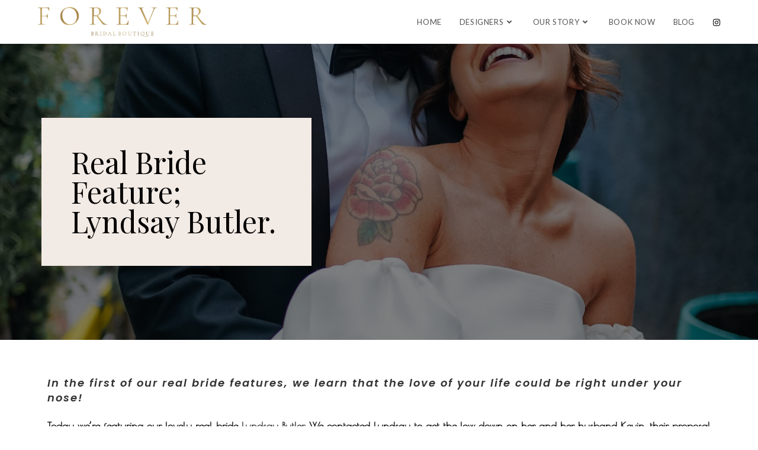

--- FILE ---
content_type: text/html; charset=UTF-8
request_url: https://foreverbridal.me.uk/real-bride-feature-lyndsay-butler/
body_size: 19861
content:
<!DOCTYPE html>
<html class="html" lang="en-GB">
<head>
	<meta charset="UTF-8">
	<link rel="profile" href="https://gmpg.org/xfn/11">

	<meta name='robots' content='index, follow, max-image-preview:large, max-snippet:-1, max-video-preview:-1' />
<link rel="pingback" href="https://foreverbridal.me.uk/xmlrpc.php">
<meta name="viewport" content="width=device-width, initial-scale=1">
	<!-- This site is optimized with the Yoast SEO plugin v23.5 - https://yoast.com/wordpress/plugins/seo/ -->
	<title>Real Bride Feature; Lyndsay Butler. - Forever Bridal</title>
	<meta name="description" content="In the first of our real bride features, we learn that the love of your life could be right under your nose! " />
	<link rel="canonical" href="https://foreverbridal.me.uk/real-bride-feature-lyndsay-butler/" />
	<meta property="og:locale" content="en_GB" />
	<meta property="og:type" content="article" />
	<meta property="og:title" content="Real Bride Feature; Lyndsay Butler. - Forever Bridal" />
	<meta property="og:description" content="In the first of our real bride features, we learn that the love of your life could be right under your nose! " />
	<meta property="og:url" content="https://foreverbridal.me.uk/real-bride-feature-lyndsay-butler/" />
	<meta property="og:site_name" content="Forever Bridal" />
	<meta property="article:published_time" content="2023-12-16T15:53:27+00:00" />
	<meta property="article:modified_time" content="2023-12-21T10:34:35+00:00" />
	<meta property="og:image" content="https://foreverbridal.me.uk/wp-content/uploads/2023/12/IMG_1892.jpg" />
	<meta property="og:image:width" content="1284" />
	<meta property="og:image:height" content="1926" />
	<meta property="og:image:type" content="image/jpeg" />
	<meta name="author" content="natalie-forever" />
	<meta name="twitter:card" content="summary_large_image" />
	<meta name="twitter:label1" content="Written by" />
	<meta name="twitter:data1" content="natalie-forever" />
	<meta name="twitter:label2" content="Estimated reading time" />
	<meta name="twitter:data2" content="7 minutes" />
	<script type="application/ld+json" class="yoast-schema-graph">{"@context":"https://schema.org","@graph":[{"@type":"Article","@id":"https://foreverbridal.me.uk/real-bride-feature-lyndsay-butler/#article","isPartOf":{"@id":"https://foreverbridal.me.uk/real-bride-feature-lyndsay-butler/"},"author":{"name":"natalie-forever","@id":"https://foreverbridal.me.uk/#/schema/person/0b1f5867ec2842e14f4f6ea41a5ae5cf"},"headline":"Real Bride Feature; Lyndsay Butler.","datePublished":"2023-12-16T15:53:27+00:00","dateModified":"2023-12-21T10:34:35+00:00","mainEntityOfPage":{"@id":"https://foreverbridal.me.uk/real-bride-feature-lyndsay-butler/"},"wordCount":950,"commentCount":0,"publisher":{"@id":"https://foreverbridal.me.uk/#organization"},"image":{"@id":"https://foreverbridal.me.uk/real-bride-feature-lyndsay-butler/#primaryimage"},"thumbnailUrl":"https://foreverbridal.me.uk/wp-content/uploads/2023/12/IMG_1892.jpg","keywords":["Eva Lendel","real bride","Sleeves","Veil"],"articleSection":["Blog"],"inLanguage":"en-GB","potentialAction":[{"@type":"CommentAction","name":"Comment","target":["https://foreverbridal.me.uk/real-bride-feature-lyndsay-butler/#respond"]}]},{"@type":"WebPage","@id":"https://foreverbridal.me.uk/real-bride-feature-lyndsay-butler/","url":"https://foreverbridal.me.uk/real-bride-feature-lyndsay-butler/","name":"Real Bride Feature; Lyndsay Butler. - Forever Bridal","isPartOf":{"@id":"https://foreverbridal.me.uk/#website"},"primaryImageOfPage":{"@id":"https://foreverbridal.me.uk/real-bride-feature-lyndsay-butler/#primaryimage"},"image":{"@id":"https://foreverbridal.me.uk/real-bride-feature-lyndsay-butler/#primaryimage"},"thumbnailUrl":"https://foreverbridal.me.uk/wp-content/uploads/2023/12/IMG_1892.jpg","datePublished":"2023-12-16T15:53:27+00:00","dateModified":"2023-12-21T10:34:35+00:00","description":"In the first of our real bride features, we learn that the love of your life could be right under your nose! ","breadcrumb":{"@id":"https://foreverbridal.me.uk/real-bride-feature-lyndsay-butler/#breadcrumb"},"inLanguage":"en-GB","potentialAction":[{"@type":"ReadAction","target":["https://foreverbridal.me.uk/real-bride-feature-lyndsay-butler/"]}]},{"@type":"ImageObject","inLanguage":"en-GB","@id":"https://foreverbridal.me.uk/real-bride-feature-lyndsay-butler/#primaryimage","url":"https://foreverbridal.me.uk/wp-content/uploads/2023/12/IMG_1892.jpg","contentUrl":"https://foreverbridal.me.uk/wp-content/uploads/2023/12/IMG_1892.jpg","width":1284,"height":1926,"caption":"Lyndsay Butler"},{"@type":"BreadcrumbList","@id":"https://foreverbridal.me.uk/real-bride-feature-lyndsay-butler/#breadcrumb","itemListElement":[{"@type":"ListItem","position":1,"name":"Home","item":"https://foreverbridal.me.uk/"},{"@type":"ListItem","position":2,"name":"Real Bride Feature; Lyndsay Butler."}]},{"@type":"WebSite","@id":"https://foreverbridal.me.uk/#website","url":"https://foreverbridal.me.uk/","name":"Forever Bridal","description":"","publisher":{"@id":"https://foreverbridal.me.uk/#organization"},"potentialAction":[{"@type":"SearchAction","target":{"@type":"EntryPoint","urlTemplate":"https://foreverbridal.me.uk/?s={search_term_string}"},"query-input":{"@type":"PropertyValueSpecification","valueRequired":true,"valueName":"search_term_string"}}],"inLanguage":"en-GB"},{"@type":"Organization","@id":"https://foreverbridal.me.uk/#organization","name":"Forever Bridal","url":"https://foreverbridal.me.uk/","logo":{"@type":"ImageObject","inLanguage":"en-GB","@id":"https://foreverbridal.me.uk/#/schema/logo/image/","url":"https://foreverbridal.me.uk/wp-content/uploads/2023/12/Logo_Gold.png","contentUrl":"https://foreverbridal.me.uk/wp-content/uploads/2023/12/Logo_Gold.png","width":1541,"height":270,"caption":"Forever Bridal"},"image":{"@id":"https://foreverbridal.me.uk/#/schema/logo/image/"}},{"@type":"Person","@id":"https://foreverbridal.me.uk/#/schema/person/0b1f5867ec2842e14f4f6ea41a5ae5cf","name":"natalie-forever","image":{"@type":"ImageObject","inLanguage":"en-GB","@id":"https://foreverbridal.me.uk/#/schema/person/image/","url":"https://secure.gravatar.com/avatar/1e052f30f18aa53688cedcfc8de1f430?s=96&d=mm&r=g","contentUrl":"https://secure.gravatar.com/avatar/1e052f30f18aa53688cedcfc8de1f430?s=96&d=mm&r=g","caption":"natalie-forever"},"url":"https://foreverbridal.me.uk/author/natalie-forever/"}]}</script>
	<!-- / Yoast SEO plugin. -->


<link rel='dns-prefetch' href='//fonts.googleapis.com' />
<link rel="alternate" type="application/rss+xml" title="Forever Bridal &raquo; Feed" href="https://foreverbridal.me.uk/feed/" />
<link rel="alternate" type="application/rss+xml" title="Forever Bridal &raquo; Comments Feed" href="https://foreverbridal.me.uk/comments/feed/" />
<link rel="alternate" type="application/rss+xml" title="Forever Bridal &raquo; Real Bride Feature; Lyndsay Butler. Comments Feed" href="https://foreverbridal.me.uk/real-bride-feature-lyndsay-butler/feed/" />
<script>
window._wpemojiSettings = {"baseUrl":"https:\/\/s.w.org\/images\/core\/emoji\/14.0.0\/72x72\/","ext":".png","svgUrl":"https:\/\/s.w.org\/images\/core\/emoji\/14.0.0\/svg\/","svgExt":".svg","source":{"concatemoji":"https:\/\/foreverbridal.me.uk\/wp-includes\/js\/wp-emoji-release.min.js?ver=6.4.2"}};
/*! This file is auto-generated */
!function(i,n){var o,s,e;function c(e){try{var t={supportTests:e,timestamp:(new Date).valueOf()};sessionStorage.setItem(o,JSON.stringify(t))}catch(e){}}function p(e,t,n){e.clearRect(0,0,e.canvas.width,e.canvas.height),e.fillText(t,0,0);var t=new Uint32Array(e.getImageData(0,0,e.canvas.width,e.canvas.height).data),r=(e.clearRect(0,0,e.canvas.width,e.canvas.height),e.fillText(n,0,0),new Uint32Array(e.getImageData(0,0,e.canvas.width,e.canvas.height).data));return t.every(function(e,t){return e===r[t]})}function u(e,t,n){switch(t){case"flag":return n(e,"\ud83c\udff3\ufe0f\u200d\u26a7\ufe0f","\ud83c\udff3\ufe0f\u200b\u26a7\ufe0f")?!1:!n(e,"\ud83c\uddfa\ud83c\uddf3","\ud83c\uddfa\u200b\ud83c\uddf3")&&!n(e,"\ud83c\udff4\udb40\udc67\udb40\udc62\udb40\udc65\udb40\udc6e\udb40\udc67\udb40\udc7f","\ud83c\udff4\u200b\udb40\udc67\u200b\udb40\udc62\u200b\udb40\udc65\u200b\udb40\udc6e\u200b\udb40\udc67\u200b\udb40\udc7f");case"emoji":return!n(e,"\ud83e\udef1\ud83c\udffb\u200d\ud83e\udef2\ud83c\udfff","\ud83e\udef1\ud83c\udffb\u200b\ud83e\udef2\ud83c\udfff")}return!1}function f(e,t,n){var r="undefined"!=typeof WorkerGlobalScope&&self instanceof WorkerGlobalScope?new OffscreenCanvas(300,150):i.createElement("canvas"),a=r.getContext("2d",{willReadFrequently:!0}),o=(a.textBaseline="top",a.font="600 32px Arial",{});return e.forEach(function(e){o[e]=t(a,e,n)}),o}function t(e){var t=i.createElement("script");t.src=e,t.defer=!0,i.head.appendChild(t)}"undefined"!=typeof Promise&&(o="wpEmojiSettingsSupports",s=["flag","emoji"],n.supports={everything:!0,everythingExceptFlag:!0},e=new Promise(function(e){i.addEventListener("DOMContentLoaded",e,{once:!0})}),new Promise(function(t){var n=function(){try{var e=JSON.parse(sessionStorage.getItem(o));if("object"==typeof e&&"number"==typeof e.timestamp&&(new Date).valueOf()<e.timestamp+604800&&"object"==typeof e.supportTests)return e.supportTests}catch(e){}return null}();if(!n){if("undefined"!=typeof Worker&&"undefined"!=typeof OffscreenCanvas&&"undefined"!=typeof URL&&URL.createObjectURL&&"undefined"!=typeof Blob)try{var e="postMessage("+f.toString()+"("+[JSON.stringify(s),u.toString(),p.toString()].join(",")+"));",r=new Blob([e],{type:"text/javascript"}),a=new Worker(URL.createObjectURL(r),{name:"wpTestEmojiSupports"});return void(a.onmessage=function(e){c(n=e.data),a.terminate(),t(n)})}catch(e){}c(n=f(s,u,p))}t(n)}).then(function(e){for(var t in e)n.supports[t]=e[t],n.supports.everything=n.supports.everything&&n.supports[t],"flag"!==t&&(n.supports.everythingExceptFlag=n.supports.everythingExceptFlag&&n.supports[t]);n.supports.everythingExceptFlag=n.supports.everythingExceptFlag&&!n.supports.flag,n.DOMReady=!1,n.readyCallback=function(){n.DOMReady=!0}}).then(function(){return e}).then(function(){var e;n.supports.everything||(n.readyCallback(),(e=n.source||{}).concatemoji?t(e.concatemoji):e.wpemoji&&e.twemoji&&(t(e.twemoji),t(e.wpemoji)))}))}((window,document),window._wpemojiSettings);
</script>
<link rel='stylesheet' id='sbi_styles-css' href='https://foreverbridal.me.uk/wp-content/plugins/instagram-feed/css/sbi-styles.min.css?ver=6.5.1' media='all' />
<style id='wp-emoji-styles-inline-css'>

	img.wp-smiley, img.emoji {
		display: inline !important;
		border: none !important;
		box-shadow: none !important;
		height: 1em !important;
		width: 1em !important;
		margin: 0 0.07em !important;
		vertical-align: -0.1em !important;
		background: none !important;
		padding: 0 !important;
	}
</style>
<link rel='stylesheet' id='wp-block-library-css' href='https://foreverbridal.me.uk/wp-includes/css/dist/block-library/style.min.css?ver=6.4.2' media='all' />
<style id='wp-block-library-theme-inline-css'>
.wp-block-audio figcaption{color:#555;font-size:13px;text-align:center}.is-dark-theme .wp-block-audio figcaption{color:hsla(0,0%,100%,.65)}.wp-block-audio{margin:0 0 1em}.wp-block-code{border:1px solid #ccc;border-radius:4px;font-family:Menlo,Consolas,monaco,monospace;padding:.8em 1em}.wp-block-embed figcaption{color:#555;font-size:13px;text-align:center}.is-dark-theme .wp-block-embed figcaption{color:hsla(0,0%,100%,.65)}.wp-block-embed{margin:0 0 1em}.blocks-gallery-caption{color:#555;font-size:13px;text-align:center}.is-dark-theme .blocks-gallery-caption{color:hsla(0,0%,100%,.65)}.wp-block-image figcaption{color:#555;font-size:13px;text-align:center}.is-dark-theme .wp-block-image figcaption{color:hsla(0,0%,100%,.65)}.wp-block-image{margin:0 0 1em}.wp-block-pullquote{border-bottom:4px solid;border-top:4px solid;color:currentColor;margin-bottom:1.75em}.wp-block-pullquote cite,.wp-block-pullquote footer,.wp-block-pullquote__citation{color:currentColor;font-size:.8125em;font-style:normal;text-transform:uppercase}.wp-block-quote{border-left:.25em solid;margin:0 0 1.75em;padding-left:1em}.wp-block-quote cite,.wp-block-quote footer{color:currentColor;font-size:.8125em;font-style:normal;position:relative}.wp-block-quote.has-text-align-right{border-left:none;border-right:.25em solid;padding-left:0;padding-right:1em}.wp-block-quote.has-text-align-center{border:none;padding-left:0}.wp-block-quote.is-large,.wp-block-quote.is-style-large,.wp-block-quote.is-style-plain{border:none}.wp-block-search .wp-block-search__label{font-weight:700}.wp-block-search__button{border:1px solid #ccc;padding:.375em .625em}:where(.wp-block-group.has-background){padding:1.25em 2.375em}.wp-block-separator.has-css-opacity{opacity:.4}.wp-block-separator{border:none;border-bottom:2px solid;margin-left:auto;margin-right:auto}.wp-block-separator.has-alpha-channel-opacity{opacity:1}.wp-block-separator:not(.is-style-wide):not(.is-style-dots){width:100px}.wp-block-separator.has-background:not(.is-style-dots){border-bottom:none;height:1px}.wp-block-separator.has-background:not(.is-style-wide):not(.is-style-dots){height:2px}.wp-block-table{margin:0 0 1em}.wp-block-table td,.wp-block-table th{word-break:normal}.wp-block-table figcaption{color:#555;font-size:13px;text-align:center}.is-dark-theme .wp-block-table figcaption{color:hsla(0,0%,100%,.65)}.wp-block-video figcaption{color:#555;font-size:13px;text-align:center}.is-dark-theme .wp-block-video figcaption{color:hsla(0,0%,100%,.65)}.wp-block-video{margin:0 0 1em}.wp-block-template-part.has-background{margin-bottom:0;margin-top:0;padding:1.25em 2.375em}
</style>
<style id='classic-theme-styles-inline-css'>
/*! This file is auto-generated */
.wp-block-button__link{color:#fff;background-color:#32373c;border-radius:9999px;box-shadow:none;text-decoration:none;padding:calc(.667em + 2px) calc(1.333em + 2px);font-size:1.125em}.wp-block-file__button{background:#32373c;color:#fff;text-decoration:none}
</style>
<style id='global-styles-inline-css'>
body{--wp--preset--color--black: #000000;--wp--preset--color--cyan-bluish-gray: #abb8c3;--wp--preset--color--white: #ffffff;--wp--preset--color--pale-pink: #f78da7;--wp--preset--color--vivid-red: #cf2e2e;--wp--preset--color--luminous-vivid-orange: #ff6900;--wp--preset--color--luminous-vivid-amber: #fcb900;--wp--preset--color--light-green-cyan: #7bdcb5;--wp--preset--color--vivid-green-cyan: #00d084;--wp--preset--color--pale-cyan-blue: #8ed1fc;--wp--preset--color--vivid-cyan-blue: #0693e3;--wp--preset--color--vivid-purple: #9b51e0;--wp--preset--gradient--vivid-cyan-blue-to-vivid-purple: linear-gradient(135deg,rgba(6,147,227,1) 0%,rgb(155,81,224) 100%);--wp--preset--gradient--light-green-cyan-to-vivid-green-cyan: linear-gradient(135deg,rgb(122,220,180) 0%,rgb(0,208,130) 100%);--wp--preset--gradient--luminous-vivid-amber-to-luminous-vivid-orange: linear-gradient(135deg,rgba(252,185,0,1) 0%,rgba(255,105,0,1) 100%);--wp--preset--gradient--luminous-vivid-orange-to-vivid-red: linear-gradient(135deg,rgba(255,105,0,1) 0%,rgb(207,46,46) 100%);--wp--preset--gradient--very-light-gray-to-cyan-bluish-gray: linear-gradient(135deg,rgb(238,238,238) 0%,rgb(169,184,195) 100%);--wp--preset--gradient--cool-to-warm-spectrum: linear-gradient(135deg,rgb(74,234,220) 0%,rgb(151,120,209) 20%,rgb(207,42,186) 40%,rgb(238,44,130) 60%,rgb(251,105,98) 80%,rgb(254,248,76) 100%);--wp--preset--gradient--blush-light-purple: linear-gradient(135deg,rgb(255,206,236) 0%,rgb(152,150,240) 100%);--wp--preset--gradient--blush-bordeaux: linear-gradient(135deg,rgb(254,205,165) 0%,rgb(254,45,45) 50%,rgb(107,0,62) 100%);--wp--preset--gradient--luminous-dusk: linear-gradient(135deg,rgb(255,203,112) 0%,rgb(199,81,192) 50%,rgb(65,88,208) 100%);--wp--preset--gradient--pale-ocean: linear-gradient(135deg,rgb(255,245,203) 0%,rgb(182,227,212) 50%,rgb(51,167,181) 100%);--wp--preset--gradient--electric-grass: linear-gradient(135deg,rgb(202,248,128) 0%,rgb(113,206,126) 100%);--wp--preset--gradient--midnight: linear-gradient(135deg,rgb(2,3,129) 0%,rgb(40,116,252) 100%);--wp--preset--font-size--small: 13px;--wp--preset--font-size--medium: 20px;--wp--preset--font-size--large: 36px;--wp--preset--font-size--x-large: 42px;--wp--preset--spacing--20: 0.44rem;--wp--preset--spacing--30: 0.67rem;--wp--preset--spacing--40: 1rem;--wp--preset--spacing--50: 1.5rem;--wp--preset--spacing--60: 2.25rem;--wp--preset--spacing--70: 3.38rem;--wp--preset--spacing--80: 5.06rem;--wp--preset--shadow--natural: 6px 6px 9px rgba(0, 0, 0, 0.2);--wp--preset--shadow--deep: 12px 12px 50px rgba(0, 0, 0, 0.4);--wp--preset--shadow--sharp: 6px 6px 0px rgba(0, 0, 0, 0.2);--wp--preset--shadow--outlined: 6px 6px 0px -3px rgba(255, 255, 255, 1), 6px 6px rgba(0, 0, 0, 1);--wp--preset--shadow--crisp: 6px 6px 0px rgba(0, 0, 0, 1);}:where(.is-layout-flex){gap: 0.5em;}:where(.is-layout-grid){gap: 0.5em;}body .is-layout-flow > .alignleft{float: left;margin-inline-start: 0;margin-inline-end: 2em;}body .is-layout-flow > .alignright{float: right;margin-inline-start: 2em;margin-inline-end: 0;}body .is-layout-flow > .aligncenter{margin-left: auto !important;margin-right: auto !important;}body .is-layout-constrained > .alignleft{float: left;margin-inline-start: 0;margin-inline-end: 2em;}body .is-layout-constrained > .alignright{float: right;margin-inline-start: 2em;margin-inline-end: 0;}body .is-layout-constrained > .aligncenter{margin-left: auto !important;margin-right: auto !important;}body .is-layout-constrained > :where(:not(.alignleft):not(.alignright):not(.alignfull)){max-width: var(--wp--style--global--content-size);margin-left: auto !important;margin-right: auto !important;}body .is-layout-constrained > .alignwide{max-width: var(--wp--style--global--wide-size);}body .is-layout-flex{display: flex;}body .is-layout-flex{flex-wrap: wrap;align-items: center;}body .is-layout-flex > *{margin: 0;}body .is-layout-grid{display: grid;}body .is-layout-grid > *{margin: 0;}:where(.wp-block-columns.is-layout-flex){gap: 2em;}:where(.wp-block-columns.is-layout-grid){gap: 2em;}:where(.wp-block-post-template.is-layout-flex){gap: 1.25em;}:where(.wp-block-post-template.is-layout-grid){gap: 1.25em;}.has-black-color{color: var(--wp--preset--color--black) !important;}.has-cyan-bluish-gray-color{color: var(--wp--preset--color--cyan-bluish-gray) !important;}.has-white-color{color: var(--wp--preset--color--white) !important;}.has-pale-pink-color{color: var(--wp--preset--color--pale-pink) !important;}.has-vivid-red-color{color: var(--wp--preset--color--vivid-red) !important;}.has-luminous-vivid-orange-color{color: var(--wp--preset--color--luminous-vivid-orange) !important;}.has-luminous-vivid-amber-color{color: var(--wp--preset--color--luminous-vivid-amber) !important;}.has-light-green-cyan-color{color: var(--wp--preset--color--light-green-cyan) !important;}.has-vivid-green-cyan-color{color: var(--wp--preset--color--vivid-green-cyan) !important;}.has-pale-cyan-blue-color{color: var(--wp--preset--color--pale-cyan-blue) !important;}.has-vivid-cyan-blue-color{color: var(--wp--preset--color--vivid-cyan-blue) !important;}.has-vivid-purple-color{color: var(--wp--preset--color--vivid-purple) !important;}.has-black-background-color{background-color: var(--wp--preset--color--black) !important;}.has-cyan-bluish-gray-background-color{background-color: var(--wp--preset--color--cyan-bluish-gray) !important;}.has-white-background-color{background-color: var(--wp--preset--color--white) !important;}.has-pale-pink-background-color{background-color: var(--wp--preset--color--pale-pink) !important;}.has-vivid-red-background-color{background-color: var(--wp--preset--color--vivid-red) !important;}.has-luminous-vivid-orange-background-color{background-color: var(--wp--preset--color--luminous-vivid-orange) !important;}.has-luminous-vivid-amber-background-color{background-color: var(--wp--preset--color--luminous-vivid-amber) !important;}.has-light-green-cyan-background-color{background-color: var(--wp--preset--color--light-green-cyan) !important;}.has-vivid-green-cyan-background-color{background-color: var(--wp--preset--color--vivid-green-cyan) !important;}.has-pale-cyan-blue-background-color{background-color: var(--wp--preset--color--pale-cyan-blue) !important;}.has-vivid-cyan-blue-background-color{background-color: var(--wp--preset--color--vivid-cyan-blue) !important;}.has-vivid-purple-background-color{background-color: var(--wp--preset--color--vivid-purple) !important;}.has-black-border-color{border-color: var(--wp--preset--color--black) !important;}.has-cyan-bluish-gray-border-color{border-color: var(--wp--preset--color--cyan-bluish-gray) !important;}.has-white-border-color{border-color: var(--wp--preset--color--white) !important;}.has-pale-pink-border-color{border-color: var(--wp--preset--color--pale-pink) !important;}.has-vivid-red-border-color{border-color: var(--wp--preset--color--vivid-red) !important;}.has-luminous-vivid-orange-border-color{border-color: var(--wp--preset--color--luminous-vivid-orange) !important;}.has-luminous-vivid-amber-border-color{border-color: var(--wp--preset--color--luminous-vivid-amber) !important;}.has-light-green-cyan-border-color{border-color: var(--wp--preset--color--light-green-cyan) !important;}.has-vivid-green-cyan-border-color{border-color: var(--wp--preset--color--vivid-green-cyan) !important;}.has-pale-cyan-blue-border-color{border-color: var(--wp--preset--color--pale-cyan-blue) !important;}.has-vivid-cyan-blue-border-color{border-color: var(--wp--preset--color--vivid-cyan-blue) !important;}.has-vivid-purple-border-color{border-color: var(--wp--preset--color--vivid-purple) !important;}.has-vivid-cyan-blue-to-vivid-purple-gradient-background{background: var(--wp--preset--gradient--vivid-cyan-blue-to-vivid-purple) !important;}.has-light-green-cyan-to-vivid-green-cyan-gradient-background{background: var(--wp--preset--gradient--light-green-cyan-to-vivid-green-cyan) !important;}.has-luminous-vivid-amber-to-luminous-vivid-orange-gradient-background{background: var(--wp--preset--gradient--luminous-vivid-amber-to-luminous-vivid-orange) !important;}.has-luminous-vivid-orange-to-vivid-red-gradient-background{background: var(--wp--preset--gradient--luminous-vivid-orange-to-vivid-red) !important;}.has-very-light-gray-to-cyan-bluish-gray-gradient-background{background: var(--wp--preset--gradient--very-light-gray-to-cyan-bluish-gray) !important;}.has-cool-to-warm-spectrum-gradient-background{background: var(--wp--preset--gradient--cool-to-warm-spectrum) !important;}.has-blush-light-purple-gradient-background{background: var(--wp--preset--gradient--blush-light-purple) !important;}.has-blush-bordeaux-gradient-background{background: var(--wp--preset--gradient--blush-bordeaux) !important;}.has-luminous-dusk-gradient-background{background: var(--wp--preset--gradient--luminous-dusk) !important;}.has-pale-ocean-gradient-background{background: var(--wp--preset--gradient--pale-ocean) !important;}.has-electric-grass-gradient-background{background: var(--wp--preset--gradient--electric-grass) !important;}.has-midnight-gradient-background{background: var(--wp--preset--gradient--midnight) !important;}.has-small-font-size{font-size: var(--wp--preset--font-size--small) !important;}.has-medium-font-size{font-size: var(--wp--preset--font-size--medium) !important;}.has-large-font-size{font-size: var(--wp--preset--font-size--large) !important;}.has-x-large-font-size{font-size: var(--wp--preset--font-size--x-large) !important;}
.wp-block-navigation a:where(:not(.wp-element-button)){color: inherit;}
:where(.wp-block-post-template.is-layout-flex){gap: 1.25em;}:where(.wp-block-post-template.is-layout-grid){gap: 1.25em;}
:where(.wp-block-columns.is-layout-flex){gap: 2em;}:where(.wp-block-columns.is-layout-grid){gap: 2em;}
.wp-block-pullquote{font-size: 1.5em;line-height: 1.6;}
</style>
<link rel='stylesheet' id='elementor-frontend-css' href='https://foreverbridal.me.uk/wp-content/plugins/elementor/assets/css/frontend.min.css?ver=3.24.5' media='all' />
<style id='elementor-frontend-inline-css'>
.elementor-1443 .elementor-element.elementor-element-d05e2a1:not(.elementor-motion-effects-element-type-background), .elementor-1443 .elementor-element.elementor-element-d05e2a1 > .elementor-motion-effects-container > .elementor-motion-effects-layer{background-image:url("https://foreverbridal.me.uk/wp-content/uploads/2023/12/IMG_1892.jpg");}
</style>
<link rel='stylesheet' id='elementor-post-240-css' href='https://foreverbridal.me.uk/wp-content/uploads/elementor/css/post-240.css?ver=1756120198' media='all' />
<link rel='stylesheet' id='font-awesome-css' href='https://foreverbridal.me.uk/wp-content/themes/oceanwp/assets/fonts/fontawesome/css/all.min.css?ver=6.7.2' media='all' />
<link rel='stylesheet' id='simple-line-icons-css' href='https://foreverbridal.me.uk/wp-content/themes/oceanwp/assets/css/third/simple-line-icons.min.css?ver=2.4.0' media='all' />
<link rel='stylesheet' id='oceanwp-style-css' href='https://foreverbridal.me.uk/wp-content/themes/oceanwp/assets/css/style.min.css?ver=4.1.4' media='all' />
<link rel='stylesheet' id='oceanwp-google-font-lato-css' href='//fonts.googleapis.com/css?family=Lato%3A100%2C200%2C300%2C400%2C500%2C600%2C700%2C800%2C900%2C100i%2C200i%2C300i%2C400i%2C500i%2C600i%2C700i%2C800i%2C900i&#038;subset=latin&#038;display=swap&#038;ver=6.4.2' media='all' />
<link rel='stylesheet' id='oceanwp-google-font-poppins-css' href='//fonts.googleapis.com/css?family=Poppins%3A100%2C200%2C300%2C400%2C500%2C600%2C700%2C800%2C900%2C100i%2C200i%2C300i%2C400i%2C500i%2C600i%2C700i%2C800i%2C900i&#038;subset=latin&#038;display=swap&#038;ver=6.4.2' media='all' />
<link rel='stylesheet' id='widget-heading-css' href='https://foreverbridal.me.uk/wp-content/plugins/elementor/assets/css/widget-heading.min.css?ver=3.24.5' media='all' />
<link rel='stylesheet' id='widget-text-editor-css' href='https://foreverbridal.me.uk/wp-content/plugins/elementor/assets/css/widget-text-editor.min.css?ver=3.24.5' media='all' />
<link rel='stylesheet' id='widget-icon-list-css' href='https://foreverbridal.me.uk/wp-content/plugins/elementor/assets/css/widget-icon-list.min.css?ver=3.24.5' media='all' />
<link rel='stylesheet' id='elementor-icons-css' href='https://foreverbridal.me.uk/wp-content/plugins/elementor/assets/lib/eicons/css/elementor-icons.min.css?ver=5.31.0' media='all' />
<link rel='stylesheet' id='swiper-css' href='https://foreverbridal.me.uk/wp-content/plugins/elementor/assets/lib/swiper/v8/css/swiper.min.css?ver=8.4.5' media='all' />
<link rel='stylesheet' id='e-swiper-css' href='https://foreverbridal.me.uk/wp-content/plugins/elementor/assets/css/conditionals/e-swiper.min.css?ver=3.24.5' media='all' />
<link rel='stylesheet' id='elementor-post-6-css' href='https://foreverbridal.me.uk/wp-content/uploads/elementor/css/post-6.css?ver=1756120198' media='all' />
<link rel='stylesheet' id='powerpack-frontend-css' href='https://foreverbridal.me.uk/wp-content/plugins/powerpack-elements/assets/css/min/frontend.min.css?ver=2.10.26' media='all' />
<link rel='stylesheet' id='elementor-pro-css' href='https://foreverbridal.me.uk/wp-content/plugins/elementor-pro/assets/css/frontend.min.css?ver=3.24.3' media='all' />
<link rel='stylesheet' id='sbistyles-css' href='https://foreverbridal.me.uk/wp-content/plugins/instagram-feed/css/sbi-styles.min.css?ver=6.5.1' media='all' />
<link rel='stylesheet' id='elementor-post-1443-css' href='https://foreverbridal.me.uk/wp-content/uploads/elementor/css/post-1443.css?ver=1756157399' media='all' />
<link rel='stylesheet' id='elementor-post-4031-css' href='https://foreverbridal.me.uk/wp-content/uploads/elementor/css/post-4031.css?ver=1759738331' media='all' />
<link rel='stylesheet' id='oe-widgets-style-css' href='https://foreverbridal.me.uk/wp-content/plugins/ocean-extra/assets/css/widgets.css?ver=6.4.2' media='all' />
<link rel='stylesheet' id='google-fonts-1-css' href='https://fonts.googleapis.com/css?family=Poiret+One%3A100%2C100italic%2C200%2C200italic%2C300%2C300italic%2C400%2C400italic%2C500%2C500italic%2C600%2C600italic%2C700%2C700italic%2C800%2C800italic%2C900%2C900italic%7CRoboto%3A100%2C100italic%2C200%2C200italic%2C300%2C300italic%2C400%2C400italic%2C500%2C500italic%2C600%2C600italic%2C700%2C700italic%2C800%2C800italic%2C900%2C900italic%7CRoboto+Slab%3A100%2C100italic%2C200%2C200italic%2C300%2C300italic%2C400%2C400italic%2C500%2C500italic%2C600%2C600italic%2C700%2C700italic%2C800%2C800italic%2C900%2C900italic%7CPlayfair+Display%3A100%2C100italic%2C200%2C200italic%2C300%2C300italic%2C400%2C400italic%2C500%2C500italic%2C600%2C600italic%2C700%2C700italic%2C800%2C800italic%2C900%2C900italic&#038;display=auto&#038;ver=6.4.2' media='all' />
<link rel='stylesheet' id='elementor-icons-shared-0-css' href='https://foreverbridal.me.uk/wp-content/plugins/elementor/assets/lib/font-awesome/css/fontawesome.min.css?ver=5.15.3' media='all' />
<link rel='stylesheet' id='elementor-icons-fa-solid-css' href='https://foreverbridal.me.uk/wp-content/plugins/elementor/assets/lib/font-awesome/css/solid.min.css?ver=5.15.3' media='all' />
<link rel='stylesheet' id='elementor-icons-fa-brands-css' href='https://foreverbridal.me.uk/wp-content/plugins/elementor/assets/lib/font-awesome/css/brands.min.css?ver=5.15.3' media='all' />
<link rel="preconnect" href="https://fonts.gstatic.com/" crossorigin><script id="jquery-core-js-extra">
var pp = {"ajax_url":"https:\/\/foreverbridal.me.uk\/wp-admin\/admin-ajax.php"};
</script>
<script src="https://foreverbridal.me.uk/wp-includes/js/jquery/jquery.min.js?ver=3.7.1" id="jquery-core-js"></script>
<script src="https://foreverbridal.me.uk/wp-includes/js/jquery/jquery-migrate.min.js?ver=3.4.1" id="jquery-migrate-js"></script>
<link rel="https://api.w.org/" href="https://foreverbridal.me.uk/wp-json/" /><link rel="alternate" type="application/json" href="https://foreverbridal.me.uk/wp-json/wp/v2/posts/2526" /><link rel="EditURI" type="application/rsd+xml" title="RSD" href="https://foreverbridal.me.uk/xmlrpc.php?rsd" />
<meta name="generator" content="WordPress 6.4.2" />
<link rel='shortlink' href='https://foreverbridal.me.uk/?p=2526' />
<link rel="alternate" type="application/json+oembed" href="https://foreverbridal.me.uk/wp-json/oembed/1.0/embed?url=https%3A%2F%2Fforeverbridal.me.uk%2Freal-bride-feature-lyndsay-butler%2F" />
<link rel="alternate" type="text/xml+oembed" href="https://foreverbridal.me.uk/wp-json/oembed/1.0/embed?url=https%3A%2F%2Fforeverbridal.me.uk%2Freal-bride-feature-lyndsay-butler%2F&#038;format=xml" />
<meta name="generator" content="Elementor 3.24.5; features: additional_custom_breakpoints; settings: css_print_method-external, google_font-enabled, font_display-auto">
			<style>
				.e-con.e-parent:nth-of-type(n+4):not(.e-lazyloaded):not(.e-no-lazyload),
				.e-con.e-parent:nth-of-type(n+4):not(.e-lazyloaded):not(.e-no-lazyload) * {
					background-image: none !important;
				}
				@media screen and (max-height: 1024px) {
					.e-con.e-parent:nth-of-type(n+3):not(.e-lazyloaded):not(.e-no-lazyload),
					.e-con.e-parent:nth-of-type(n+3):not(.e-lazyloaded):not(.e-no-lazyload) * {
						background-image: none !important;
					}
				}
				@media screen and (max-height: 640px) {
					.e-con.e-parent:nth-of-type(n+2):not(.e-lazyloaded):not(.e-no-lazyload),
					.e-con.e-parent:nth-of-type(n+2):not(.e-lazyloaded):not(.e-no-lazyload) * {
						background-image: none !important;
					}
				}
			</style>
			<link rel="icon" href="https://foreverbridal.me.uk/wp-content/uploads/2022/02/favicon.jpg" sizes="32x32" />
<link rel="icon" href="https://foreverbridal.me.uk/wp-content/uploads/2022/02/favicon.jpg" sizes="192x192" />
<link rel="apple-touch-icon" href="https://foreverbridal.me.uk/wp-content/uploads/2022/02/favicon.jpg" />
<meta name="msapplication-TileImage" content="https://foreverbridal.me.uk/wp-content/uploads/2022/02/favicon.jpg" />
		<style id="wp-custom-css">
			.search-toggle-li{display:none !important}#site-logo #site-logo-inner a img{height:50px}.hide-me{display:none}.elementor-image-gallery .gallery-item{width:50%!important}.gallery-caption{background:transparent!important;font-size:18px;font-family:"Poiret One";font-weight:700}.elementor-button-text{letter-spacing:8px!important}/* Default for mobile (smaller screens) */.gallery-item a img{object-fit:cover;width:100%;height:250px}/* Larger screens (desktop and tablets landscape) */@media (min-width:768px){.gallery-item a img{height:400px}}.gallery-item a{display:block}		</style>
		<!-- OceanWP CSS -->
<style type="text/css">
/* Colors */a:hover,a.light:hover,.theme-heading .text::before,.theme-heading .text::after,#top-bar-content >a:hover,#top-bar-social li.oceanwp-email a:hover,#site-navigation-wrap .dropdown-menu >li >a:hover,#site-header.medium-header #medium-searchform button:hover,.oceanwp-mobile-menu-icon a:hover,.blog-entry.post .blog-entry-header .entry-title a:hover,.blog-entry.post .blog-entry-readmore a:hover,.blog-entry.thumbnail-entry .blog-entry-category a,ul.meta li a:hover,.dropcap,.single nav.post-navigation .nav-links .title,body .related-post-title a:hover,body #wp-calendar caption,body .contact-info-widget.default i,body .contact-info-widget.big-icons i,body .custom-links-widget .oceanwp-custom-links li a:hover,body .custom-links-widget .oceanwp-custom-links li a:hover:before,body .posts-thumbnails-widget li a:hover,body .social-widget li.oceanwp-email a:hover,.comment-author .comment-meta .comment-reply-link,#respond #cancel-comment-reply-link:hover,#footer-widgets .footer-box a:hover,#footer-bottom a:hover,#footer-bottom #footer-bottom-menu a:hover,.sidr a:hover,.sidr-class-dropdown-toggle:hover,.sidr-class-menu-item-has-children.active >a,.sidr-class-menu-item-has-children.active >a >.sidr-class-dropdown-toggle,input[type=checkbox]:checked:before{color:#424242}.single nav.post-navigation .nav-links .title .owp-icon use,.blog-entry.post .blog-entry-readmore a:hover .owp-icon use,body .contact-info-widget.default .owp-icon use,body .contact-info-widget.big-icons .owp-icon use{stroke:#424242}input[type="button"],input[type="reset"],input[type="submit"],button[type="submit"],.button,#site-navigation-wrap .dropdown-menu >li.btn >a >span,.thumbnail:hover i,.thumbnail:hover .link-post-svg-icon,.post-quote-content,.omw-modal .omw-close-modal,body .contact-info-widget.big-icons li:hover i,body .contact-info-widget.big-icons li:hover .owp-icon,body div.wpforms-container-full .wpforms-form input[type=submit],body div.wpforms-container-full .wpforms-form button[type=submit],body div.wpforms-container-full .wpforms-form .wpforms-page-button,.woocommerce-cart .wp-element-button,.woocommerce-checkout .wp-element-button,.wp-block-button__link{background-color:#424242}.widget-title{border-color:#424242}blockquote{border-color:#424242}.wp-block-quote{border-color:#424242}#searchform-dropdown{border-color:#424242}.dropdown-menu .sub-menu{border-color:#424242}.blog-entry.large-entry .blog-entry-readmore a:hover{border-color:#424242}.oceanwp-newsletter-form-wrap input[type="email"]:focus{border-color:#424242}.social-widget li.oceanwp-email a:hover{border-color:#424242}#respond #cancel-comment-reply-link:hover{border-color:#424242}body .contact-info-widget.big-icons li:hover i{border-color:#424242}body .contact-info-widget.big-icons li:hover .owp-icon{border-color:#424242}#footer-widgets .oceanwp-newsletter-form-wrap input[type="email"]:focus{border-color:#424242}input[type="button"]:hover,input[type="reset"]:hover,input[type="submit"]:hover,button[type="submit"]:hover,input[type="button"]:focus,input[type="reset"]:focus,input[type="submit"]:focus,button[type="submit"]:focus,.button:hover,.button:focus,#site-navigation-wrap .dropdown-menu >li.btn >a:hover >span,.post-quote-author,.omw-modal .omw-close-modal:hover,body div.wpforms-container-full .wpforms-form input[type=submit]:hover,body div.wpforms-container-full .wpforms-form button[type=submit]:hover,body div.wpforms-container-full .wpforms-form .wpforms-page-button:hover,.woocommerce-cart .wp-element-button:hover,.woocommerce-checkout .wp-element-button:hover,.wp-block-button__link:hover{background-color:#1e1e1e}body .theme-button,body input[type="submit"],body button[type="submit"],body button,body .button,body div.wpforms-container-full .wpforms-form input[type=submit],body div.wpforms-container-full .wpforms-form button[type=submit],body div.wpforms-container-full .wpforms-form .wpforms-page-button,.woocommerce-cart .wp-element-button,.woocommerce-checkout .wp-element-button,.wp-block-button__link{border-color:#ffffff}body .theme-button:hover,body input[type="submit"]:hover,body button[type="submit"]:hover,body button:hover,body .button:hover,body div.wpforms-container-full .wpforms-form input[type=submit]:hover,body div.wpforms-container-full .wpforms-form input[type=submit]:active,body div.wpforms-container-full .wpforms-form button[type=submit]:hover,body div.wpforms-container-full .wpforms-form button[type=submit]:active,body div.wpforms-container-full .wpforms-form .wpforms-page-button:hover,body div.wpforms-container-full .wpforms-form .wpforms-page-button:active,.woocommerce-cart .wp-element-button:hover,.woocommerce-checkout .wp-element-button:hover,.wp-block-button__link:hover{border-color:#ffffff}/* OceanWP Style Settings CSS */.theme-button,input[type="submit"],button[type="submit"],button,.button,body div.wpforms-container-full .wpforms-form input[type=submit],body div.wpforms-container-full .wpforms-form button[type=submit],body div.wpforms-container-full .wpforms-form .wpforms-page-button{border-style:solid}.theme-button,input[type="submit"],button[type="submit"],button,.button,body div.wpforms-container-full .wpforms-form input[type=submit],body div.wpforms-container-full .wpforms-form button[type=submit],body div.wpforms-container-full .wpforms-form .wpforms-page-button{border-width:1px}form input[type="text"],form input[type="password"],form input[type="email"],form input[type="url"],form input[type="date"],form input[type="month"],form input[type="time"],form input[type="datetime"],form input[type="datetime-local"],form input[type="week"],form input[type="number"],form input[type="search"],form input[type="tel"],form input[type="color"],form select,form textarea,.woocommerce .woocommerce-checkout .select2-container--default .select2-selection--single{border-style:solid}body div.wpforms-container-full .wpforms-form input[type=date],body div.wpforms-container-full .wpforms-form input[type=datetime],body div.wpforms-container-full .wpforms-form input[type=datetime-local],body div.wpforms-container-full .wpforms-form input[type=email],body div.wpforms-container-full .wpforms-form input[type=month],body div.wpforms-container-full .wpforms-form input[type=number],body div.wpforms-container-full .wpforms-form input[type=password],body div.wpforms-container-full .wpforms-form input[type=range],body div.wpforms-container-full .wpforms-form input[type=search],body div.wpforms-container-full .wpforms-form input[type=tel],body div.wpforms-container-full .wpforms-form input[type=text],body div.wpforms-container-full .wpforms-form input[type=time],body div.wpforms-container-full .wpforms-form input[type=url],body div.wpforms-container-full .wpforms-form input[type=week],body div.wpforms-container-full .wpforms-form select,body div.wpforms-container-full .wpforms-form textarea{border-style:solid}form input[type="text"],form input[type="password"],form input[type="email"],form input[type="url"],form input[type="date"],form input[type="month"],form input[type="time"],form input[type="datetime"],form input[type="datetime-local"],form input[type="week"],form input[type="number"],form input[type="search"],form input[type="tel"],form input[type="color"],form select,form textarea{border-radius:3px}body div.wpforms-container-full .wpforms-form input[type=date],body div.wpforms-container-full .wpforms-form input[type=datetime],body div.wpforms-container-full .wpforms-form input[type=datetime-local],body div.wpforms-container-full .wpforms-form input[type=email],body div.wpforms-container-full .wpforms-form input[type=month],body div.wpforms-container-full .wpforms-form input[type=number],body div.wpforms-container-full .wpforms-form input[type=password],body div.wpforms-container-full .wpforms-form input[type=range],body div.wpforms-container-full .wpforms-form input[type=search],body div.wpforms-container-full .wpforms-form input[type=tel],body div.wpforms-container-full .wpforms-form input[type=text],body div.wpforms-container-full .wpforms-form input[type=time],body div.wpforms-container-full .wpforms-form input[type=url],body div.wpforms-container-full .wpforms-form input[type=week],body div.wpforms-container-full .wpforms-form select,body div.wpforms-container-full .wpforms-form textarea{border-radius:3px}/* Header */#site-header.has-header-media .overlay-header-media{background-color:rgba(0,0,0,0.5)}#site-logo #site-logo-inner a img,#site-header.center-header #site-navigation-wrap .middle-site-logo a img{max-width:500px}@media (max-width:480px){#site-logo #site-logo-inner a img,#site-header.center-header #site-navigation-wrap .middle-site-logo a img{max-width:175px}}#site-header #site-logo #site-logo-inner a img,#site-header.center-header #site-navigation-wrap .middle-site-logo a img{max-height:50px}@media (max-width:480px){#site-header #site-logo #site-logo-inner a img,#site-header.center-header #site-navigation-wrap .middle-site-logo a img{max-height:30px}}.effect-one #site-navigation-wrap .dropdown-menu >li >a.menu-link >span:after,.effect-three #site-navigation-wrap .dropdown-menu >li >a.menu-link >span:after,.effect-five #site-navigation-wrap .dropdown-menu >li >a.menu-link >span:before,.effect-five #site-navigation-wrap .dropdown-menu >li >a.menu-link >span:after,.effect-nine #site-navigation-wrap .dropdown-menu >li >a.menu-link >span:before,.effect-nine #site-navigation-wrap .dropdown-menu >li >a.menu-link >span:after{background-color:#000000}.effect-four #site-navigation-wrap .dropdown-menu >li >a.menu-link >span:before,.effect-four #site-navigation-wrap .dropdown-menu >li >a.menu-link >span:after,.effect-seven #site-navigation-wrap .dropdown-menu >li >a.menu-link:hover >span:after,.effect-seven #site-navigation-wrap .dropdown-menu >li.sfHover >a.menu-link >span:after{color:#000000}.effect-seven #site-navigation-wrap .dropdown-menu >li >a.menu-link:hover >span:after,.effect-seven #site-navigation-wrap .dropdown-menu >li.sfHover >a.menu-link >span:after{text-shadow:10px 0 #000000,-10px 0 #000000}.oceanwp-social-menu.simple-social ul li a{color:#0a0a0a}.oceanwp-social-menu.simple-social ul li a .owp-icon use{stroke:#0a0a0a}/* Blog CSS */.ocean-single-post-header ul.meta-item li a:hover{color:#333333}/* Footer Widgets */#footer-widgets{padding:0}#footer-widgets{background-color:#f2eae4}/* Footer Copyright */#footer-bottom{background-color:#f2eae4}#footer-bottom,#footer-bottom p{color:#0a0a0a}#footer-bottom a,#footer-bottom #footer-bottom-menu a{color:#0a0a0a}/* Typography */body{font-family:Lato;font-size:14px;line-height:1.8}h1,h2,h3,h4,h5,h6,.theme-heading,.widget-title,.oceanwp-widget-recent-posts-title,.comment-reply-title,.entry-title,.sidebar-box .widget-title{font-family:Poppins;line-height:1.4;letter-spacing:2px;font-weight:400}h1{font-size:23px;line-height:1.4}h2{font-size:20px;line-height:1.4}h3{font-size:18px;line-height:1.4}h4{font-size:17px;line-height:1.4}h5{font-size:14px;line-height:1.4}h6{font-size:15px;line-height:1.4}#top-bar-content,#top-bar-social-alt{font-size:12px;line-height:1.8}#site-logo a.site-logo-text{font-size:24px;line-height:1.8}#site-navigation-wrap .dropdown-menu >li >a,#site-header.full_screen-header .fs-dropdown-menu >li >a,#site-header.top-header #site-navigation-wrap .dropdown-menu >li >a,#site-header.center-header #site-navigation-wrap .dropdown-menu >li >a,#site-header.medium-header #site-navigation-wrap .dropdown-menu >li >a,.oceanwp-mobile-menu-icon a{text-transform:uppercase}.dropdown-menu ul li a.menu-link,#site-header.full_screen-header .fs-dropdown-menu ul.sub-menu li a{font-size:11px;line-height:1.2;letter-spacing:.6px;text-transform:uppercase}.sidr-class-dropdown-menu li a,a.sidr-class-toggle-sidr-close,#mobile-dropdown ul li a,body #mobile-fullscreen ul li a{font-size:15px;line-height:1.8;text-transform:uppercase}.blog-entry.post .blog-entry-header .entry-title a{font-size:24px;line-height:1.4}.ocean-single-post-header .single-post-title{font-size:34px;line-height:1.4;letter-spacing:.6px}.ocean-single-post-header ul.meta-item li,.ocean-single-post-header ul.meta-item li a{font-size:13px;line-height:1.4;letter-spacing:.6px}.ocean-single-post-header .post-author-name,.ocean-single-post-header .post-author-name a{font-size:14px;line-height:1.4;letter-spacing:.6px}.ocean-single-post-header .post-author-description{font-size:12px;line-height:1.4;letter-spacing:.6px}.single-post .entry-title{line-height:1.4;letter-spacing:.6px}.single-post ul.meta li,.single-post ul.meta li a{font-size:14px;line-height:1.4;letter-spacing:.6px}.sidebar-box .widget-title,.sidebar-box.widget_block .wp-block-heading{font-size:13px;line-height:1;letter-spacing:1px}#footer-widgets .footer-box .widget-title{font-size:13px;line-height:1;letter-spacing:1px}#footer-bottom #copyright{font-size:12px;line-height:1}#footer-bottom #footer-bottom-menu{font-size:12px;line-height:1}.woocommerce-store-notice.demo_store{line-height:2;letter-spacing:1.5px}.demo_store .woocommerce-store-notice__dismiss-link{line-height:2;letter-spacing:1.5px}.woocommerce ul.products li.product li.title h2,.woocommerce ul.products li.product li.title a{font-size:14px;line-height:1.5}.woocommerce ul.products li.product li.category,.woocommerce ul.products li.product li.category a{font-size:12px;line-height:1}.woocommerce ul.products li.product .price{font-size:18px;line-height:1}.woocommerce ul.products li.product .button,.woocommerce ul.products li.product .product-inner .added_to_cart{font-size:12px;line-height:1.5;letter-spacing:1px}.woocommerce ul.products li.owp-woo-cond-notice span,.woocommerce ul.products li.owp-woo-cond-notice a{font-size:16px;line-height:1;letter-spacing:1px;font-weight:600;text-transform:capitalize}.woocommerce div.product .product_title{font-size:24px;line-height:1.4;letter-spacing:.6px}.woocommerce div.product p.price{font-size:36px;line-height:1}.woocommerce .owp-btn-normal .summary form button.button,.woocommerce .owp-btn-big .summary form button.button,.woocommerce .owp-btn-very-big .summary form button.button{font-size:12px;line-height:1.5;letter-spacing:1px;text-transform:uppercase}.woocommerce div.owp-woo-single-cond-notice span,.woocommerce div.owp-woo-single-cond-notice a{font-size:18px;line-height:2;letter-spacing:1.5px;font-weight:600;text-transform:capitalize}
</style></head>

<body class="post-template-default single single-post postid-2526 single-format-standard wp-custom-logo wp-embed-responsive oceanwp-theme dropdown-mobile no-header-border default-breakpoint has-sidebar content-right-sidebar post-in-category-blog-2 page-header-disabled has-breadcrumbs elementor-default elementor-template-full-width elementor-kit-6 elementor-page-1443" itemscope="itemscope" itemtype="https://schema.org/Article">

	
	
	<div id="outer-wrap" class="site clr">

		<a class="skip-link screen-reader-text" href="#main">Skip to content</a>

		
		<div id="wrap" class="clr">

			
			
<header id="site-header" class="minimal-header has-social clr" data-height="74" itemscope="itemscope" itemtype="https://schema.org/WPHeader" role="banner">

	
					
			<div id="site-header-inner" class="clr container">

				
				

<div id="site-logo" class="clr" itemscope itemtype="https://schema.org/Brand" >

	
	<div id="site-logo-inner" class="clr">

		<a href="https://foreverbridal.me.uk/" class="custom-logo-link" rel="home"><img loading="lazy" width="1541" height="270" src="https://foreverbridal.me.uk/wp-content/uploads/2023/12/Logo_Gold.png" class="custom-logo" alt="Forever Bridal" decoding="async" srcset="https://foreverbridal.me.uk/wp-content/uploads/2023/12/Logo_Gold.png 1x, https://foreverbridal.me.uk/wp-content/uploads/2023/12/Logo_Gold.png 2x" sizes="(max-width: 1541px) 100vw, 1541px" /></a>
	</div><!-- #site-logo-inner -->

	
	
</div><!-- #site-logo -->


<div class="oceanwp-social-menu clr simple-social">

	<div class="social-menu-inner clr">

		
			<ul aria-label="Social links">

				<li class="oceanwp-instagram"><a href="https://www.instagram.com/foreverbridalbelfast/" aria-label="Instagram (opens in a new tab)" target="_blank" rel="noopener noreferrer"><i class=" fab fa-instagram" aria-hidden="true" role="img"></i></a></li>
			</ul>

		
	</div>

</div>
			<div id="site-navigation-wrap" class="clr">
			
			
			
			<nav id="site-navigation" class="navigation main-navigation clr" itemscope="itemscope" itemtype="https://schema.org/SiteNavigationElement" role="navigation" >

				<ul id="menu-main-menu" class="main-menu dropdown-menu sf-menu"><li id="menu-item-3610" class="menu-item menu-item-type-custom menu-item-object-custom menu-item-home menu-item-3610"><a href="https://foreverbridal.me.uk/" class="menu-link"><span class="text-wrap">Home</span></a></li><li id="menu-item-188" class="menu-item menu-item-type-post_type menu-item-object-page menu-item-has-children dropdown menu-item-188"><a href="https://foreverbridal.me.uk/designers/" class="menu-link"><span class="text-wrap">Designers<i class="nav-arrow fa fa-angle-down" aria-hidden="true" role="img"></i></span></a>
<ul class="sub-menu">
	<li id="menu-item-618" class="menu-item menu-item-type-post_type menu-item-object-page menu-item-618"><a href="https://foreverbridal.me.uk/sale/" class="menu-link"><span class="text-wrap">Sale</span></a></li>	<li id="menu-item-191" class="menu-item menu-item-type-post_type menu-item-object-page menu-item-191"><a href="https://foreverbridal.me.uk/designers/eva-lendel/" class="menu-link"><span class="text-wrap">Eva Lendel</span></a></li>	<li id="menu-item-195" class="menu-item menu-item-type-post_type menu-item-object-page menu-item-195"><a href="https://foreverbridal.me.uk/designers/wona-concept/" class="menu-link"><span class="text-wrap">Wona Concept</span></a></li>	<li id="menu-item-4118" class="menu-item menu-item-type-post_type menu-item-object-page menu-item-4118"><a href="https://foreverbridal.me.uk/bridal-minis/" class="menu-link"><span class="text-wrap">Bridal Minis</span></a></li>	<li id="menu-item-192" class="menu-item menu-item-type-post_type menu-item-object-page menu-item-192"><a href="https://foreverbridal.me.uk/designers/champery-couture/" class="menu-link"><span class="text-wrap">Champery Couture</span></a></li>	<li id="menu-item-4104" class="menu-item menu-item-type-post_type menu-item-object-page menu-item-4104"><a href="https://foreverbridal.me.uk/vagabond/" class="menu-link"><span class="text-wrap">Vagabond</span></a></li>	<li id="menu-item-194" class="menu-item menu-item-type-post_type menu-item-object-page menu-item-194"><a href="https://foreverbridal.me.uk/designers/tina-valerdi/" class="menu-link"><span class="text-wrap">Tina Valerdi</span></a></li>	<li id="menu-item-1148" class="menu-item menu-item-type-post_type menu-item-object-page menu-item-1148"><a href="https://foreverbridal.me.uk/designers/trish-peng/" class="menu-link"><span class="text-wrap">Trish Peng</span></a></li>	<li id="menu-item-190" class="menu-item menu-item-type-post_type menu-item-object-page menu-item-190"><a href="https://foreverbridal.me.uk/designers/dando-london/" class="menu-link"><span class="text-wrap">Dando London</span></a></li></ul>
</li><li id="menu-item-211" class="menu-item menu-item-type-post_type menu-item-object-page menu-item-has-children dropdown menu-item-211"><a href="https://foreverbridal.me.uk/our-story/" class="menu-link"><span class="text-wrap">Our Story<i class="nav-arrow fa fa-angle-down" aria-hidden="true" role="img"></i></span></a>
<ul class="sub-menu">
	<li id="menu-item-862" class="menu-item menu-item-type-post_type menu-item-object-page menu-item-862"><a href="https://foreverbridal.me.uk/our-story/" class="menu-link"><span class="text-wrap">Our Story</span></a></li>	<li id="menu-item-3854" class="menu-item menu-item-type-post_type menu-item-object-page menu-item-3854"><a href="https://foreverbridal.me.uk/the-team/" class="menu-link"><span class="text-wrap">The Team</span></a></li></ul>
</li><li id="menu-item-221" class="menu-item menu-item-type-post_type menu-item-object-page menu-item-221"><a href="https://foreverbridal.me.uk/book-now/" class="menu-link"><span class="text-wrap">Book Now</span></a></li><li id="menu-item-1463" class="menu-item menu-item-type-post_type menu-item-object-page menu-item-1463"><a href="https://foreverbridal.me.uk/barcelona/" class="menu-link"><span class="text-wrap">Blog</span></a></li><li class="search-toggle-li" ><a href="https://foreverbridal.me.uk/#" class="site-search-toggle search-dropdown-toggle"><span class="screen-reader-text">Toggle website search</span><i class=" icon-magnifier" aria-hidden="true" role="img"></i></a></li></ul>
<div id="searchform-dropdown" class="header-searchform-wrap clr" >
	
<form aria-label="Search this website" role="search" method="get" class="searchform" action="https://foreverbridal.me.uk/">	
	<input aria-label="Insert search query" type="search" id="ocean-search-form-1" class="field" autocomplete="off" placeholder="Search" name="s">
		</form>
</div><!-- #searchform-dropdown -->

			</nav><!-- #site-navigation -->

			
			
					</div><!-- #site-navigation-wrap -->
			
		
	
				
	
	<div class="oceanwp-mobile-menu-icon clr mobile-right">

		
		
		
		<a href="https://foreverbridal.me.uk/#mobile-menu-toggle" class="mobile-menu"  aria-label="Mobile Menu">
							<i class="fa fa-bars" aria-hidden="true"></i>
								<span class="oceanwp-text">Menu</span>
				<span class="oceanwp-close-text">Close</span>
						</a>

		
		
		
	</div><!-- #oceanwp-mobile-menu-navbar -->

	

			</div><!-- #site-header-inner -->

			
<div id="mobile-dropdown" class="clr" >

	<nav class="clr has-social" itemscope="itemscope" itemtype="https://schema.org/SiteNavigationElement">

		<ul id="menu-main-menu-1" class="menu"><li class="menu-item menu-item-type-custom menu-item-object-custom menu-item-home menu-item-3610"><a href="https://foreverbridal.me.uk/">Home</a></li>
<li class="menu-item menu-item-type-post_type menu-item-object-page menu-item-has-children menu-item-188"><a href="https://foreverbridal.me.uk/designers/">Designers</a>
<ul class="sub-menu">
	<li class="menu-item menu-item-type-post_type menu-item-object-page menu-item-618"><a href="https://foreverbridal.me.uk/sale/">Sale</a></li>
	<li class="menu-item menu-item-type-post_type menu-item-object-page menu-item-191"><a href="https://foreverbridal.me.uk/designers/eva-lendel/">Eva Lendel</a></li>
	<li class="menu-item menu-item-type-post_type menu-item-object-page menu-item-195"><a href="https://foreverbridal.me.uk/designers/wona-concept/">Wona Concept</a></li>
	<li class="menu-item menu-item-type-post_type menu-item-object-page menu-item-4118"><a href="https://foreverbridal.me.uk/bridal-minis/">Bridal Minis</a></li>
	<li class="menu-item menu-item-type-post_type menu-item-object-page menu-item-192"><a href="https://foreverbridal.me.uk/designers/champery-couture/">Champery Couture</a></li>
	<li class="menu-item menu-item-type-post_type menu-item-object-page menu-item-4104"><a href="https://foreverbridal.me.uk/vagabond/">Vagabond</a></li>
	<li class="menu-item menu-item-type-post_type menu-item-object-page menu-item-194"><a href="https://foreverbridal.me.uk/designers/tina-valerdi/">Tina Valerdi</a></li>
	<li class="menu-item menu-item-type-post_type menu-item-object-page menu-item-1148"><a href="https://foreverbridal.me.uk/designers/trish-peng/">Trish Peng</a></li>
	<li class="menu-item menu-item-type-post_type menu-item-object-page menu-item-190"><a href="https://foreverbridal.me.uk/designers/dando-london/">Dando London</a></li>
</ul>
</li>
<li class="menu-item menu-item-type-post_type menu-item-object-page menu-item-has-children menu-item-211"><a href="https://foreverbridal.me.uk/our-story/">Our Story</a>
<ul class="sub-menu">
	<li class="menu-item menu-item-type-post_type menu-item-object-page menu-item-862"><a href="https://foreverbridal.me.uk/our-story/">Our Story</a></li>
	<li class="menu-item menu-item-type-post_type menu-item-object-page menu-item-3854"><a href="https://foreverbridal.me.uk/the-team/">The Team</a></li>
</ul>
</li>
<li class="menu-item menu-item-type-post_type menu-item-object-page menu-item-221"><a href="https://foreverbridal.me.uk/book-now/">Book Now</a></li>
<li class="menu-item menu-item-type-post_type menu-item-object-page menu-item-1463"><a href="https://foreverbridal.me.uk/barcelona/">Blog</a></li>
<li class="search-toggle-li" ><a href="https://foreverbridal.me.uk/#" class="site-search-toggle search-dropdown-toggle"><span class="screen-reader-text">Toggle website search</span><i class=" icon-magnifier" aria-hidden="true" role="img"></i></a></li></ul>
<div class="oceanwp-social-menu clr simple-social">

	<div class="social-menu-inner clr">

		
			<ul aria-label="Social links">

				<li class="oceanwp-instagram"><a href="https://www.instagram.com/foreverbridalbelfast/" aria-label="Instagram (opens in a new tab)" target="_blank" rel="noopener noreferrer"><i class=" fab fa-instagram" aria-hidden="true" role="img"></i></a></li>
			</ul>

		
	</div>

</div>

	</nav>

</div>

			
			
		
		
</header><!-- #site-header -->


			
			<main id="main" class="site-main clr"  role="main">

						<div data-elementor-type="single-post" data-elementor-id="1443" class="elementor elementor-1443 elementor-location-single post-2526 post type-post status-publish format-standard has-post-thumbnail hentry category-blog-2 tag-eva-lendel tag-real-bride tag-sleeves tag-veil entry has-media" data-elementor-post-type="elementor_library">
					<section class="elementor-section elementor-top-section elementor-element elementor-element-d05e2a1 elementor-section-height-min-height elementor-section-boxed elementor-section-height-default elementor-section-items-middle" data-id="d05e2a1" data-element_type="section" data-settings="{&quot;background_background&quot;:&quot;classic&quot;}">
							<div class="elementor-background-overlay"></div>
							<div class="elementor-container elementor-column-gap-default">
					<div class="elementor-column elementor-col-50 elementor-top-column elementor-element elementor-element-31147d0" data-id="31147d0" data-element_type="column" data-settings="{&quot;background_background&quot;:&quot;classic&quot;}">
			<div class="elementor-widget-wrap elementor-element-populated">
						<div class="elementor-element elementor-element-ea901bb elementor-widget elementor-widget-theme-post-title elementor-page-title elementor-widget-heading" data-id="ea901bb" data-element_type="widget" data-widget_type="theme-post-title.default">
				<div class="elementor-widget-container">
			<h1 class="elementor-heading-title elementor-size-default">Real Bride Feature; Lyndsay Butler.</h1>		</div>
				</div>
					</div>
		</div>
				<div class="elementor-column elementor-col-50 elementor-top-column elementor-element elementor-element-e5b5393" data-id="e5b5393" data-element_type="column">
			<div class="elementor-widget-wrap">
							</div>
		</div>
					</div>
		</section>
				<section class="elementor-section elementor-top-section elementor-element elementor-element-28223f8 elementor-section-boxed elementor-section-height-default elementor-section-height-default" data-id="28223f8" data-element_type="section">
						<div class="elementor-container elementor-column-gap-default">
					<div class="elementor-column elementor-col-100 elementor-top-column elementor-element elementor-element-783119d" data-id="783119d" data-element_type="column">
			<div class="elementor-widget-wrap elementor-element-populated">
						<div class="elementor-element elementor-element-ece7120 elementor-widget elementor-widget-theme-post-content" data-id="ece7120" data-element_type="widget" data-widget_type="theme-post-content.default">
				<div class="elementor-widget-container">
			
<h3 class="wp-block-heading" style="font-style:italic;font-weight:600">In the first of our real bride features, we learn that the love of your life could be right under your nose!&nbsp;</h3>



<p class="has-black-color has-text-color">Today we’re featuring our lovely real bride <strong><a href="https://www.instagram.com/the_little_butler_blog/">Lyndsay Butler</a>.</strong> We contacted Lyndsay to get the low down on her and her husband Kevin, their proposal and advice on everything from choosing a dress to being yourself on your wedding day!&nbsp;&nbsp;</p>



<figure class="wp-block-image size-large"><img fetchpriority="high" fetchpriority="high" decoding="async" width="1024" height="682" src="https://foreverbridal.me.uk/wp-content/uploads/2023/12/IMG_1889-1024x682.jpg" alt="" class="wp-image-2562" srcset="https://foreverbridal.me.uk/wp-content/uploads/2023/12/IMG_1889-1024x682.jpg 1024w, https://foreverbridal.me.uk/wp-content/uploads/2023/12/IMG_1889-300x200.jpg 300w, https://foreverbridal.me.uk/wp-content/uploads/2023/12/IMG_1889-768x511.jpg 768w, https://foreverbridal.me.uk/wp-content/uploads/2023/12/IMG_1889.jpg 1284w" sizes="(max-width: 1024px) 100vw, 1024px" /><figcaption class="wp-element-caption"><strong><em>Lyndsay and her bride tribe!</em></strong></figcaption></figure>



<h3 class="wp-block-heading" style="font-style:italic;font-weight:600">How did you meet your partner?&nbsp;</h3>



<p>Kevin and I met through work. We are both biomedical scientists at the Royal Hospital and had worked together for years before we ever really spoke to each other.&nbsp;</p>



<h3 class="wp-block-heading" style="font-style:italic;font-weight:600">Tell us about the proposal!&nbsp;</h3>



<p>Kevin booked a holiday for us to Sorrento in Italy in September 2022. On our first night there we went for dinner, and when we got back to the hotel he brought me to these underground caves. There was no one else around, so it was just us. He got down on one knee and the rest is history!&nbsp;</p>



<p>We celebrated in the hotel bar with shots of <em>Patron XO Cafe. </em>The best part? I had no idea it was happening! I even packed the suitcase for us both so I thought I would have noticed a ring, but he kept it in his hand luggage the whole time. <em>&nbsp;</em></p>


<div class="wp-block-image">
<figure class="aligncenter size-large is-resized"><img decoding="async" width="1024" height="682" src="https://foreverbridal.me.uk/wp-content/uploads/2023/12/IMG_1868-1024x682.jpg" alt="" class="wp-image-2563" style="aspect-ratio:1.501466275659824;width:768px;height:auto" srcset="https://foreverbridal.me.uk/wp-content/uploads/2023/12/IMG_1868-1024x682.jpg 1024w, https://foreverbridal.me.uk/wp-content/uploads/2023/12/IMG_1868-300x200.jpg 300w, https://foreverbridal.me.uk/wp-content/uploads/2023/12/IMG_1868-768x511.jpg 768w, https://foreverbridal.me.uk/wp-content/uploads/2023/12/IMG_1868.jpg 1284w" sizes="(max-width: 1024px) 100vw, 1024px" /><figcaption class="wp-element-caption"><strong><em>Lyndsay and Kevin </em></strong></figcaption></figure></div>


<h3 class="wp-block-heading" style="font-style:italic;font-weight:600">Can you describe your vision for your wedding day? How did it come to life?&nbsp;</h3>



<p>Initially, my plan was for Kevin and I to go to Vegas and do a ‘low-key’ wedding. We wouldn’t tell anyone, just come home and announce we were married. All I wanted was the marriage and I wasn’t overly fussed with a wedding as such. But Kevin was and expressed that he would regret us not having a wedding party in years to come.&nbsp;</p>



<p>The first wedding venue we looked at was the Merchant Hotel in Belfast, and while we did look at others, we always found ourselves comparing it to the Merchant. So of course we had to book it!&nbsp;</p>



<p>Regarding aesthetics, I always wanted a minimal wedding day. Therefore my flowers, dress, decorations and bridesmaids all stuck to a minimal theme.&nbsp;</p>



<p>I wanted to challenge myself to try and find vendors who were smaller and perhaps not as well known as others. The thought behind this was to help them grow as a company and give them the opportunity to work on a wedding.&nbsp;</p>



<h3 class="wp-block-heading" style="font-style:italic;font-weight:600">When it comes to your dress, tell us about your experience with Forever Bridal. What was your vision? And what made you say YES to the dress?</h3>



<p>Where do I start with the dress? I still love it! When I first went to Forever Bridal, I had a few photos of the dresses that I had seen on their website and showed them to Leondra, Natalie and Rachel during my first appointment. I was very specific in what I didn’t want and they were completely in tune with <em>just</em> the style I was going for.&nbsp;</p>



<p>Thanks to their knowledge and my specific requirements, the first dress I tried on ended up being the one. And while I did try on a few others, I always came back to Eva Lendel Algera.&nbsp;</p>



<p>I always knew that I didn’t want a veil, more because I didn’t want to look like every other bride. I was determined to be different! And as for the sleeves, I always knew I wanted them to try and cover up my arm tattoos. The girls helped me find and try on a few different pairs until I found the perfect set. In the end, I feel the sleeves I ordered were quite risky as they were rather puffy, but I took a moment to look beyond that to the altering stage. And you know what? It all came together perfectly in the end!&nbsp;</p>


<div class="wp-block-image">
<figure class="alignright size-large is-resized"><img decoding="async" width="819" height="1024" src="https://foreverbridal.me.uk/wp-content/uploads/2023/12/IMG_1865-819x1024.jpg" alt="" class="wp-image-2564" style="aspect-ratio:0.7998046875;width:529px;height:auto" srcset="https://foreverbridal.me.uk/wp-content/uploads/2023/12/IMG_1865-819x1024.jpg 819w, https://foreverbridal.me.uk/wp-content/uploads/2023/12/IMG_1865-240x300.jpg 240w, https://foreverbridal.me.uk/wp-content/uploads/2023/12/IMG_1865-768x960.jpg 768w, https://foreverbridal.me.uk/wp-content/uploads/2023/12/IMG_1865-1229x1536.jpg 1229w, https://foreverbridal.me.uk/wp-content/uploads/2023/12/IMG_1865.jpg 1284w" sizes="(max-width: 819px) 100vw, 819px" /><figcaption class="wp-element-caption"><strong><em>Lyndsay&#8217;s gorgeous Eva Lendel Algera.</em></strong></figcaption></figure></div>


<h3 class="wp-block-heading" style="font-style:italic;font-weight:600">Thinking back to your wedding day, what was your favourite moment?&nbsp;</h3>



<p>We had many beautiful moments, but thinking back, my favourite had to be getting our photos taken in the <a href="https://visitbelfast.com/cathedral-quarter/"><strong>Cathedral Quarter</strong></a>. It was a wonderfully sunny day, a rarity in Belfast, our wedding party was with us and we had the most amazing time! We even went into the <a href="https://www.facebook.com/darkhorsebelfast/?locale=en_GB"><strong>Dark Horse</strong></a> where the staff allowed us to pull pints and use their courtyard for photos and videos.&nbsp;</p>



<h3 class="wp-block-heading" style="font-style:italic;font-weight:600">When planning a wedding and choosing your dress, what advice would you have for other brides? Is there anything you wish you had done differently?&nbsp;</h3>



<p>Regarding the wedding day and choosing the dress, the one piece of advice I would give is to be <strong><em>you</em></strong>! Don’t listen to others! Go with <strong><em>your</em></strong> gut regarding your personal style choice, your vision and the theme that you and your partner want.&nbsp;</p>



<p>By all means, bring your friends and family to your dress appointment, but don’t let them influence your opinion. In the end what you want trumps all else!&nbsp;</p>



<h3 class="wp-block-heading" style="font-style:italic;font-weight:600">Finally, are there any vendors that helped your dream come true that you’d like to mention?<strong><em>&nbsp;</em></strong></h3>



<p>All of our vendors were amazing and, as I mentioned, I wanted to use vendors who weren’t as well-known within the wedding industry.&nbsp;</p>



<ul>
<li>Venue: <a href="http://www.themerchanthotel.com"><strong>Merchant Hotel Belfast&nbsp;</strong></a></li>



<li>Dress: <strong><a href="https://foreverbridal.me.uk/">Forever Bridal</a>&nbsp;</strong></li>



<li>Flowers: <a href="https://www.bloomsofbelfast.co.uk/"><strong>Blooms of Belfast </strong></a></li>



<li>Hair: <a href="https://www.facebook.com/TheHairChairWithCarolann"><strong>The Hair Chair</strong></a>&nbsp;</li>



<li>Make up: <strong><a href="https://www.instagram.com/studioabelfast">Alanna Mervyn</a></strong> <em>(Ask for Alanna)</em></li>



<li>Photographer: <strong><a href="https://www.instagram.com/alanmontague.photo">Alan Montague</a></strong> </li>



<li>Videographer: <strong><a href="https://www.instagram.com/cqweddingproductions">cqweddingproductions</a> </strong></li>



<li>Cake: <a href="https://www.facebook.com/NikkiPrettyBaked"><strong>Pretty Baked&nbsp;</strong></a></li>



<li>Room decoration: <strong><a href="https://www.instagram.com/confettievents__/">Confetti Events</a>&nbsp;</strong></li>



<li>Mother of the bride: <a href="https://www.facebook.com/weddingcentrerandalstown"><strong>The Wedding Centre Randalstown</strong></a></li>
</ul>



<h2 class="wp-block-heading has-text-align-center" style="font-style:italic;font-weight:600">Check out more of Lyndsay &amp; Kevin&#8217;s big day!</h2>



<figure class="wp-block-gallery has-nested-images columns-default is-cropped wp-block-gallery-2 is-layout-flex wp-block-gallery-is-layout-flex">
<figure class="wp-block-image size-large"><img loading="lazy" loading="lazy" decoding="async" width="683" height="1024" data-id="2565" src="https://foreverbridal.me.uk/wp-content/uploads/2023/12/IMG_1898-683x1024.jpg" alt="" class="wp-image-2565" srcset="https://foreverbridal.me.uk/wp-content/uploads/2023/12/IMG_1898-683x1024.jpg 683w, https://foreverbridal.me.uk/wp-content/uploads/2023/12/IMG_1898-200x300.jpg 200w, https://foreverbridal.me.uk/wp-content/uploads/2023/12/IMG_1898-768x1152.jpg 768w, https://foreverbridal.me.uk/wp-content/uploads/2023/12/IMG_1898-1024x1536.jpg 1024w, https://foreverbridal.me.uk/wp-content/uploads/2023/12/IMG_1898.jpg 1284w" sizes="(max-width: 683px) 100vw, 683px" /></figure>



<figure class="wp-block-image size-large"><img loading="lazy" loading="lazy" decoding="async" width="1024" height="682" data-id="2572" src="https://foreverbridal.me.uk/wp-content/uploads/2023/12/IMG_1895-1024x682.jpg" alt="" class="wp-image-2572" srcset="https://foreverbridal.me.uk/wp-content/uploads/2023/12/IMG_1895-1024x682.jpg 1024w, https://foreverbridal.me.uk/wp-content/uploads/2023/12/IMG_1895-300x200.jpg 300w, https://foreverbridal.me.uk/wp-content/uploads/2023/12/IMG_1895-768x511.jpg 768w, https://foreverbridal.me.uk/wp-content/uploads/2023/12/IMG_1895.jpg 1284w" sizes="(max-width: 1024px) 100vw, 1024px" /></figure>



<figure class="wp-block-image size-large"><img loading="lazy" loading="lazy" decoding="async" width="1024" height="684" data-id="2569" src="https://foreverbridal.me.uk/wp-content/uploads/2023/12/IMG_1894-1024x684.jpg" alt="" class="wp-image-2569" srcset="https://foreverbridal.me.uk/wp-content/uploads/2023/12/IMG_1894-1024x684.jpg 1024w, https://foreverbridal.me.uk/wp-content/uploads/2023/12/IMG_1894-300x200.jpg 300w, https://foreverbridal.me.uk/wp-content/uploads/2023/12/IMG_1894-768x513.jpg 768w, https://foreverbridal.me.uk/wp-content/uploads/2023/12/IMG_1894.jpg 1284w" sizes="(max-width: 1024px) 100vw, 1024px" /></figure>



<figure class="wp-block-image size-large"><img loading="lazy" loading="lazy" decoding="async" width="683" height="1024" data-id="2575" src="https://foreverbridal.me.uk/wp-content/uploads/2023/12/IMG_1892-1-683x1024.jpg" alt="" class="wp-image-2575" srcset="https://foreverbridal.me.uk/wp-content/uploads/2023/12/IMG_1892-1-683x1024.jpg 683w, https://foreverbridal.me.uk/wp-content/uploads/2023/12/IMG_1892-1-200x300.jpg 200w, https://foreverbridal.me.uk/wp-content/uploads/2023/12/IMG_1892-1-768x1152.jpg 768w, https://foreverbridal.me.uk/wp-content/uploads/2023/12/IMG_1892-1-1024x1536.jpg 1024w, https://foreverbridal.me.uk/wp-content/uploads/2023/12/IMG_1892-1.jpg 1284w" sizes="(max-width: 683px) 100vw, 683px" /></figure>



<figure class="wp-block-image size-large"><img loading="lazy" loading="lazy" decoding="async" width="1024" height="682" data-id="2566" src="https://foreverbridal.me.uk/wp-content/uploads/2023/12/IMG_1884-1024x682.jpg" alt="" class="wp-image-2566" srcset="https://foreverbridal.me.uk/wp-content/uploads/2023/12/IMG_1884-1024x682.jpg 1024w, https://foreverbridal.me.uk/wp-content/uploads/2023/12/IMG_1884-300x200.jpg 300w, https://foreverbridal.me.uk/wp-content/uploads/2023/12/IMG_1884-768x511.jpg 768w, https://foreverbridal.me.uk/wp-content/uploads/2023/12/IMG_1884.jpg 1284w" sizes="(max-width: 1024px) 100vw, 1024px" /></figure>



<figure class="wp-block-image size-large"><img loading="lazy" loading="lazy" decoding="async" width="683" height="1024" data-id="2573" src="https://foreverbridal.me.uk/wp-content/uploads/2023/12/IMG_1872-683x1024.jpg" alt="" class="wp-image-2573" srcset="https://foreverbridal.me.uk/wp-content/uploads/2023/12/IMG_1872-683x1024.jpg 683w, https://foreverbridal.me.uk/wp-content/uploads/2023/12/IMG_1872-200x300.jpg 200w, https://foreverbridal.me.uk/wp-content/uploads/2023/12/IMG_1872-768x1152.jpg 768w, https://foreverbridal.me.uk/wp-content/uploads/2023/12/IMG_1872-1024x1536.jpg 1024w, https://foreverbridal.me.uk/wp-content/uploads/2023/12/IMG_1872.jpg 1284w" sizes="(max-width: 683px) 100vw, 683px" /></figure>



<figure class="wp-block-image size-large"><img loading="lazy" loading="lazy" decoding="async" width="683" height="1024" data-id="2570" src="https://foreverbridal.me.uk/wp-content/uploads/2023/12/IMG_1870-683x1024.jpg" alt="" class="wp-image-2570" srcset="https://foreverbridal.me.uk/wp-content/uploads/2023/12/IMG_1870-683x1024.jpg 683w, https://foreverbridal.me.uk/wp-content/uploads/2023/12/IMG_1870-200x300.jpg 200w, https://foreverbridal.me.uk/wp-content/uploads/2023/12/IMG_1870-768x1152.jpg 768w, https://foreverbridal.me.uk/wp-content/uploads/2023/12/IMG_1870-1024x1536.jpg 1024w, https://foreverbridal.me.uk/wp-content/uploads/2023/12/IMG_1870.jpg 1284w" sizes="(max-width: 683px) 100vw, 683px" /></figure>



<figure class="wp-block-image size-large"><img loading="lazy" loading="lazy" decoding="async" width="683" height="1024" data-id="2574" src="https://foreverbridal.me.uk/wp-content/uploads/2023/12/IMG_1869-683x1024.jpg" alt="" class="wp-image-2574" srcset="https://foreverbridal.me.uk/wp-content/uploads/2023/12/IMG_1869-683x1024.jpg 683w, https://foreverbridal.me.uk/wp-content/uploads/2023/12/IMG_1869-200x300.jpg 200w, https://foreverbridal.me.uk/wp-content/uploads/2023/12/IMG_1869-768x1152.jpg 768w, https://foreverbridal.me.uk/wp-content/uploads/2023/12/IMG_1869-1024x1536.jpg 1024w, https://foreverbridal.me.uk/wp-content/uploads/2023/12/IMG_1869.jpg 1284w" sizes="(max-width: 683px) 100vw, 683px" /></figure>



<figure class="wp-block-image size-large"><img loading="lazy" loading="lazy" decoding="async" width="683" height="1024" data-id="2576" src="https://foreverbridal.me.uk/wp-content/uploads/2023/12/IMG_1815-683x1024.jpg" alt="" class="wp-image-2576" srcset="https://foreverbridal.me.uk/wp-content/uploads/2023/12/IMG_1815-683x1024.jpg 683w, https://foreverbridal.me.uk/wp-content/uploads/2023/12/IMG_1815-200x300.jpg 200w, https://foreverbridal.me.uk/wp-content/uploads/2023/12/IMG_1815-768x1152.jpg 768w, https://foreverbridal.me.uk/wp-content/uploads/2023/12/IMG_1815-1024x1536.jpg 1024w, https://foreverbridal.me.uk/wp-content/uploads/2023/12/IMG_1815.jpg 1284w" sizes="(max-width: 683px) 100vw, 683px" /></figure>
</figure>
		</div>
				</div>
					</div>
		</div>
					</div>
		</section>
				</div>
		
	</main><!-- #main -->

	
	
	
		
<footer id="footer" class="site-footer" itemscope="itemscope" itemtype="https://schema.org/WPFooter" role="contentinfo">

	
	<div id="footer-inner" class="clr">

		

<div id="footer-widgets" class="oceanwp-row clr tablet-2-col mobile-1-col">

	
	<div class="footer-widgets-inner">

				<div data-elementor-type="wp-post" data-elementor-id="240" class="elementor elementor-240" data-elementor-post-type="oceanwp_library">
						<section class="elementor-section elementor-top-section elementor-element elementor-element-74659e5 elementor-section-boxed elementor-section-height-default elementor-section-height-default" data-id="74659e5" data-element_type="section" data-settings="{&quot;background_background&quot;:&quot;classic&quot;}">
						<div class="elementor-container elementor-column-gap-default">
					<div class="elementor-column elementor-col-100 elementor-top-column elementor-element elementor-element-a82fe6c" data-id="a82fe6c" data-element_type="column">
			<div class="elementor-widget-wrap elementor-element-populated">
						<section class="elementor-section elementor-inner-section elementor-element elementor-element-391295f elementor-section-boxed elementor-section-height-default elementor-section-height-default" data-id="391295f" data-element_type="section">
						<div class="elementor-container elementor-column-gap-default">
					<div class="elementor-column elementor-col-33 elementor-inner-column elementor-element elementor-element-b2bebdf" data-id="b2bebdf" data-element_type="column">
			<div class="elementor-widget-wrap elementor-element-populated">
						<div class="elementor-element elementor-element-d1da425 elementor-align-center elementor-icon-list--layout-traditional elementor-list-item-link-full_width elementor-widget elementor-widget-icon-list" data-id="d1da425" data-element_type="widget" data-widget_type="icon-list.default">
				<div class="elementor-widget-container">
					<ul class="elementor-icon-list-items">
							<li class="elementor-icon-list-item">
											<a href="tel:+44%207435%20156211">

												<span class="elementor-icon-list-icon">
							<i aria-hidden="true" class="fas fa-phone-alt"></i>						</span>
										<span class="elementor-icon-list-text">+44 7435 156211</span>
											</a>
									</li>
						</ul>
				</div>
				</div>
					</div>
		</div>
				<div class="elementor-column elementor-col-33 elementor-inner-column elementor-element elementor-element-7a1a79e" data-id="7a1a79e" data-element_type="column">
			<div class="elementor-widget-wrap elementor-element-populated">
						<div class="elementor-element elementor-element-605c11c elementor-align-center elementor-icon-list--layout-traditional elementor-list-item-link-full_width elementor-widget elementor-widget-icon-list" data-id="605c11c" data-element_type="widget" data-widget_type="icon-list.default">
				<div class="elementor-widget-container">
					<ul class="elementor-icon-list-items">
							<li class="elementor-icon-list-item">
											<a href="mailto:hello@foreverbridal.me.uk">

												<span class="elementor-icon-list-icon">
							<i aria-hidden="true" class="fas fa-envelope"></i>						</span>
										<span class="elementor-icon-list-text">hello@foreverbridal.me.uk</span>
											</a>
									</li>
						</ul>
				</div>
				</div>
					</div>
		</div>
				<div class="elementor-column elementor-col-33 elementor-inner-column elementor-element elementor-element-4775101" data-id="4775101" data-element_type="column">
			<div class="elementor-widget-wrap elementor-element-populated">
						<div class="elementor-element elementor-element-2020328 elementor-shape-circle elementor-grid-0 e-grid-align-center elementor-invisible elementor-widget elementor-widget-social-icons" data-id="2020328" data-element_type="widget" data-settings="{&quot;_animation&quot;:&quot;fadeInUp&quot;}" data-widget_type="social-icons.default">
				<div class="elementor-widget-container">
					<div class="elementor-social-icons-wrapper elementor-grid">
							<span class="elementor-grid-item">
					<a class="elementor-icon elementor-social-icon elementor-social-icon-tiktok elementor-repeater-item-2a8877c" href="https://www.tiktok.com/@foreverbridal?_t=8pdNSegdwkj&#038;_r=1" target="_blank">
						<span class="elementor-screen-only">Tiktok</span>
						<i class="fab fa-tiktok"></i>					</a>
				</span>
							<span class="elementor-grid-item">
					<a class="elementor-icon elementor-social-icon elementor-social-icon-pinterest elementor-repeater-item-bf3c48a" href="https://uk.pinterest.com/forverbridalbelfast/?invite_code=9a51e942988b4b929975d860feeb333a&#038;sender=895090632098489433" target="_blank">
						<span class="elementor-screen-only">Pinterest</span>
						<i class="fab fa-pinterest"></i>					</a>
				</span>
							<span class="elementor-grid-item">
					<a class="elementor-icon elementor-social-icon elementor-social-icon-instagram elementor-repeater-item-5607bd6" href="https://www.instagram.com/foreverbridalbelfast" target="_blank">
						<span class="elementor-screen-only">Instagram</span>
						<i class="fab fa-instagram"></i>					</a>
				</span>
					</div>
				</div>
				</div>
					</div>
		</div>
					</div>
		</section>
				<div class="elementor-element elementor-element-f470d17 elementor-widget elementor-widget-heading" data-id="f470d17" data-element_type="widget" data-widget_type="heading.default">
				<div class="elementor-widget-container">
			<span class="elementor-heading-title elementor-size-default">5, Tivoli Court, 140 Upper Lisburn Rd, Finaghy, Belfast BT10 0BG
</span>		</div>
				</div>
					</div>
		</div>
					</div>
		</section>
				</div>
		
	</div><!-- .container -->

	
</div><!-- #footer-widgets -->



<div id="footer-bottom" class="clr no-footer-nav">

	
	<div id="footer-bottom-inner" class="container clr">

		
		
			<div id="copyright" class="clr" role="contentinfo">
				Copyright 2026 Forever Bridal Boutique 			</div><!-- #copyright -->

			
	</div><!-- #footer-bottom-inner -->

	
</div><!-- #footer-bottom -->


	</div><!-- #footer-inner -->

	
</footer><!-- #footer -->

	
	
</div><!-- #wrap -->


</div><!-- #outer-wrap -->



<a aria-label="Scroll to the top of the page" href="#" id="scroll-top" class="scroll-top-right"><i class=" fa fa-angle-up" aria-hidden="true" role="img"></i></a>




<!-- Instagram Feed JS -->
<script type="text/javascript">
var sbiajaxurl = "https://foreverbridal.me.uk/wp-admin/admin-ajax.php";
</script>
		<div data-elementor-type="popup" data-elementor-id="4031" class="elementor elementor-4031 elementor-location-popup" data-elementor-settings="{&quot;a11y_navigation&quot;:&quot;yes&quot;,&quot;triggers&quot;:[],&quot;timing&quot;:[]}" data-elementor-post-type="elementor_library">
					<section class="elementor-section elementor-top-section elementor-element elementor-element-0eef602 elementor-section-boxed elementor-section-height-default elementor-section-height-default" data-id="0eef602" data-element_type="section">
						<div class="elementor-container elementor-column-gap-default">
					<div class="elementor-column elementor-col-100 elementor-top-column elementor-element elementor-element-49fba59" data-id="49fba59" data-element_type="column" data-settings="{&quot;background_background&quot;:&quot;classic&quot;}">
			<div class="elementor-widget-wrap elementor-element-populated">
						<div class="elementor-element elementor-element-3f206eb elementor-widget elementor-widget-heading" data-id="3f206eb" data-element_type="widget" data-widget_type="heading.default">
				<div class="elementor-widget-container">
			<h2 class="elementor-heading-title elementor-size-default">Eva Lendel Trunkshow </h2>		</div>
				</div>
				<div class="elementor-element elementor-element-4797426 elementor-widget elementor-widget-text-editor" data-id="4797426" data-element_type="widget" data-widget_type="text-editor.default">
				<div class="elementor-widget-container">
							<p>Join us for an Eva Lendel Less is more trunkshow 18-21 Sept. In a nutshell this means we will be carrying 15 extra Less Is More collection dresses for this period and will be offering 10% off this collection as a little treat</p>						</div>
				</div>
				<div class="elementor-element elementor-element-6deaea2 elementor-align-center elementor-icon-list--layout-traditional elementor-list-item-link-full_width elementor-widget elementor-widget-icon-list" data-id="6deaea2" data-element_type="widget" data-widget_type="icon-list.default">
				<div class="elementor-widget-container">
					<ul class="elementor-icon-list-items">
							<li class="elementor-icon-list-item">
											<span class="elementor-icon-list-icon">
							<i aria-hidden="true" class="fas fa-chevron-right"></i>						</span>
										<span class="elementor-icon-list-text">1 hour 15 mins</span>
									</li>
								<li class="elementor-icon-list-item">
											<span class="elementor-icon-list-icon">
							<i aria-hidden="true" class="fas fa-chevron-right"></i>						</span>
										<span class="elementor-icon-list-text">£25</span>
									</li>
						</ul>
				</div>
				</div>
				<div class="elementor-element elementor-element-c10ef3d elementor-align-center elementor-widget elementor-widget-button" data-id="c10ef3d" data-element_type="widget" data-widget_type="button.default">
				<div class="elementor-widget-container">
					<div class="elementor-button-wrapper">
			<a class="elementor-button elementor-button-link elementor-size-sm" href="https://app.acuityscheduling.com/schedule.php?owner=19624406&#038;appointmentType=63479328">
						<span class="elementor-button-content-wrapper">
									<span class="elementor-button-text">Book Appointment</span>
					</span>
					</a>
		</div>
				</div>
				</div>
					</div>
		</div>
					</div>
		</section>
				</div>
					<script type='text/javascript'>
				const lazyloadRunObserver = () => {
					const lazyloadBackgrounds = document.querySelectorAll( `.e-con.e-parent:not(.e-lazyloaded)` );
					const lazyloadBackgroundObserver = new IntersectionObserver( ( entries ) => {
						entries.forEach( ( entry ) => {
							if ( entry.isIntersecting ) {
								let lazyloadBackground = entry.target;
								if( lazyloadBackground ) {
									lazyloadBackground.classList.add( 'e-lazyloaded' );
								}
								lazyloadBackgroundObserver.unobserve( entry.target );
							}
						});
					}, { rootMargin: '200px 0px 200px 0px' } );
					lazyloadBackgrounds.forEach( ( lazyloadBackground ) => {
						lazyloadBackgroundObserver.observe( lazyloadBackground );
					} );
				};
				const events = [
					'DOMContentLoaded',
					'elementor/lazyload/observe',
				];
				events.forEach( ( event ) => {
					document.addEventListener( event, lazyloadRunObserver );
				} );
			</script>
			<link rel='stylesheet' id='e-animation-fadeInUp-css' href='https://foreverbridal.me.uk/wp-content/plugins/elementor/assets/lib/animations/styles/fadeInUp.min.css?ver=3.24.5' media='all' />
<link rel='stylesheet' id='widget-social-icons-css' href='https://foreverbridal.me.uk/wp-content/plugins/elementor/assets/css/widget-social-icons.min.css?ver=3.24.5' media='all' />
<link rel='stylesheet' id='e-apple-webkit-css' href='https://foreverbridal.me.uk/wp-content/plugins/elementor/assets/css/conditionals/apple-webkit.min.css?ver=3.24.5' media='all' />
<style id='core-block-supports-inline-css'>
.wp-block-gallery.wp-block-gallery-2{--wp--style--unstable-gallery-gap:var( --wp--style--gallery-gap-default, var( --gallery-block--gutter-size, var( --wp--style--block-gap, 0.5em ) ) );gap:var( --wp--style--gallery-gap-default, var( --gallery-block--gutter-size, var( --wp--style--block-gap, 0.5em ) ) );}
</style>
<script src="https://foreverbridal.me.uk/wp-includes/js/comment-reply.min.js?ver=6.4.2" id="comment-reply-js" async data-wp-strategy="async"></script>
<script src="https://foreverbridal.me.uk/wp-includes/js/imagesloaded.min.js?ver=5.0.0" id="imagesloaded-js"></script>
<script id="oceanwp-main-js-extra">
var oceanwpLocalize = {"nonce":"999a38d941","isRTL":"","menuSearchStyle":"drop_down","mobileMenuSearchStyle":"disabled","sidrSource":null,"sidrDisplace":"1","sidrSide":"left","sidrDropdownTarget":"link","verticalHeaderTarget":"link","customScrollOffset":"0","customSelects":".woocommerce-ordering .orderby, #dropdown_product_cat, .widget_categories select, .widget_archive select, .single-product .variations_form .variations select","loadMoreLoadingText":"Loading...","ajax_url":"https:\/\/foreverbridal.me.uk\/wp-admin\/admin-ajax.php","oe_mc_wpnonce":"8252e2823d"};
</script>
<script src="https://foreverbridal.me.uk/wp-content/themes/oceanwp/assets/js/theme.min.js?ver=4.1.4" id="oceanwp-main-js"></script>
<script src="https://foreverbridal.me.uk/wp-content/themes/oceanwp/assets/js/drop-down-mobile-menu.min.js?ver=4.1.4" id="oceanwp-drop-down-mobile-menu-js"></script>
<script src="https://foreverbridal.me.uk/wp-content/themes/oceanwp/assets/js/drop-down-search.min.js?ver=4.1.4" id="oceanwp-drop-down-search-js"></script>
<script src="https://foreverbridal.me.uk/wp-content/themes/oceanwp/assets/js/vendors/magnific-popup.min.js?ver=4.1.4" id="ow-magnific-popup-js"></script>
<script src="https://foreverbridal.me.uk/wp-content/themes/oceanwp/assets/js/ow-lightbox.min.js?ver=4.1.4" id="oceanwp-lightbox-js"></script>
<script src="https://foreverbridal.me.uk/wp-content/themes/oceanwp/assets/js/vendors/flickity.pkgd.min.js?ver=4.1.4" id="ow-flickity-js"></script>
<script src="https://foreverbridal.me.uk/wp-content/themes/oceanwp/assets/js/ow-slider.min.js?ver=4.1.4" id="oceanwp-slider-js"></script>
<script src="https://foreverbridal.me.uk/wp-content/themes/oceanwp/assets/js/scroll-effect.min.js?ver=4.1.4" id="oceanwp-scroll-effect-js"></script>
<script src="https://foreverbridal.me.uk/wp-content/themes/oceanwp/assets/js/scroll-top.min.js?ver=4.1.4" id="oceanwp-scroll-top-js"></script>
<script src="https://foreverbridal.me.uk/wp-content/themes/oceanwp/assets/js/select.min.js?ver=4.1.4" id="oceanwp-select-js"></script>
<script id="flickr-widget-script-js-extra">
var flickrWidgetParams = {"widgets":[]};
</script>
<script src="https://foreverbridal.me.uk/wp-content/plugins/ocean-extra/includes/widgets/js/flickr.min.js?ver=6.4.2" id="flickr-widget-script-js"></script>
<script src="https://foreverbridal.me.uk/wp-content/plugins/elementor-pro/assets/js/webpack-pro.runtime.min.js?ver=3.24.3" id="elementor-pro-webpack-runtime-js"></script>
<script src="https://foreverbridal.me.uk/wp-content/plugins/elementor/assets/js/webpack.runtime.min.js?ver=3.24.5" id="elementor-webpack-runtime-js"></script>
<script src="https://foreverbridal.me.uk/wp-content/plugins/elementor/assets/js/frontend-modules.min.js?ver=3.24.5" id="elementor-frontend-modules-js"></script>
<script src="https://foreverbridal.me.uk/wp-includes/js/dist/vendor/wp-polyfill-inert.min.js?ver=3.1.2" id="wp-polyfill-inert-js"></script>
<script src="https://foreverbridal.me.uk/wp-includes/js/dist/vendor/regenerator-runtime.min.js?ver=0.14.0" id="regenerator-runtime-js"></script>
<script src="https://foreverbridal.me.uk/wp-includes/js/dist/vendor/wp-polyfill.min.js?ver=3.15.0" id="wp-polyfill-js"></script>
<script src="https://foreverbridal.me.uk/wp-includes/js/dist/hooks.min.js?ver=c6aec9a8d4e5a5d543a1" id="wp-hooks-js"></script>
<script src="https://foreverbridal.me.uk/wp-includes/js/dist/i18n.min.js?ver=7701b0c3857f914212ef" id="wp-i18n-js"></script>
<script id="wp-i18n-js-after">
wp.i18n.setLocaleData( { 'text direction\u0004ltr': [ 'ltr' ] } );
</script>
<script id="elementor-pro-frontend-js-before">
var ElementorProFrontendConfig = {"ajaxurl":"https:\/\/foreverbridal.me.uk\/wp-admin\/admin-ajax.php","nonce":"8d25acfc1e","urls":{"assets":"https:\/\/foreverbridal.me.uk\/wp-content\/plugins\/elementor-pro\/assets\/","rest":"https:\/\/foreverbridal.me.uk\/wp-json\/"},"settings":{"lazy_load_background_images":true},"shareButtonsNetworks":{"facebook":{"title":"Facebook","has_counter":true},"twitter":{"title":"Twitter"},"linkedin":{"title":"LinkedIn","has_counter":true},"pinterest":{"title":"Pinterest","has_counter":true},"reddit":{"title":"Reddit","has_counter":true},"vk":{"title":"VK","has_counter":true},"odnoklassniki":{"title":"OK","has_counter":true},"tumblr":{"title":"Tumblr"},"digg":{"title":"Digg"},"skype":{"title":"Skype"},"stumbleupon":{"title":"StumbleUpon","has_counter":true},"mix":{"title":"Mix"},"telegram":{"title":"Telegram"},"pocket":{"title":"Pocket","has_counter":true},"xing":{"title":"XING","has_counter":true},"whatsapp":{"title":"WhatsApp"},"email":{"title":"Email"},"print":{"title":"Print"},"x-twitter":{"title":"X"},"threads":{"title":"Threads"}},"facebook_sdk":{"lang":"en_GB","app_id":""},"lottie":{"defaultAnimationUrl":"https:\/\/foreverbridal.me.uk\/wp-content\/plugins\/elementor-pro\/modules\/lottie\/assets\/animations\/default.json"}};
</script>
<script src="https://foreverbridal.me.uk/wp-content/plugins/elementor-pro/assets/js/frontend.min.js?ver=3.24.3" id="elementor-pro-frontend-js"></script>
<script src="https://foreverbridal.me.uk/wp-includes/js/jquery/ui/core.min.js?ver=1.13.2" id="jquery-ui-core-js"></script>
<script id="elementor-frontend-js-before">
var elementorFrontendConfig = {"environmentMode":{"edit":false,"wpPreview":false,"isScriptDebug":false},"i18n":{"shareOnFacebook":"Share on Facebook","shareOnTwitter":"Share on Twitter","pinIt":"Pin it","download":"Download","downloadImage":"Download image","fullscreen":"Fullscreen","zoom":"Zoom","share":"Share","playVideo":"Play Video","previous":"Previous","next":"Next","close":"Close","a11yCarouselWrapperAriaLabel":"Carousel | Horizontal scrolling: Arrow Left & Right","a11yCarouselPrevSlideMessage":"Previous slide","a11yCarouselNextSlideMessage":"Next slide","a11yCarouselFirstSlideMessage":"This is the first slide","a11yCarouselLastSlideMessage":"This is the last slide","a11yCarouselPaginationBulletMessage":"Go to slide"},"is_rtl":false,"breakpoints":{"xs":0,"sm":480,"md":768,"lg":1025,"xl":1440,"xxl":1600},"responsive":{"breakpoints":{"mobile":{"label":"Mobile Portrait","value":767,"default_value":767,"direction":"max","is_enabled":true},"mobile_extra":{"label":"Mobile Landscape","value":880,"default_value":880,"direction":"max","is_enabled":false},"tablet":{"label":"Tablet Portrait","value":1024,"default_value":1024,"direction":"max","is_enabled":true},"tablet_extra":{"label":"Tablet Landscape","value":1200,"default_value":1200,"direction":"max","is_enabled":false},"laptop":{"label":"Laptop","value":1366,"default_value":1366,"direction":"max","is_enabled":false},"widescreen":{"label":"Widescreen","value":2400,"default_value":2400,"direction":"min","is_enabled":false}},"hasCustomBreakpoints":false},"version":"3.24.5","is_static":false,"experimentalFeatures":{"additional_custom_breakpoints":true,"container":true,"container_grid":true,"e_swiper_latest":true,"e_nested_atomic_repeaters":true,"e_onboarding":true,"theme_builder_v2":true,"home_screen":true,"ai-layout":true,"landing-pages":true,"nested-elements":true,"link-in-bio":true,"floating-buttons":true,"display-conditions":true,"form-submissions":true},"urls":{"assets":"https:\/\/foreverbridal.me.uk\/wp-content\/plugins\/elementor\/assets\/","ajaxurl":"https:\/\/foreverbridal.me.uk\/wp-admin\/admin-ajax.php","uploadUrl":"https:\/\/foreverbridal.me.uk\/wp-content\/uploads"},"nonces":{"floatingButtonsClickTracking":"5129f06fa7"},"swiperClass":"swiper","settings":{"page":[],"editorPreferences":[]},"kit":{"active_breakpoints":["viewport_mobile","viewport_tablet"],"global_image_lightbox":"yes","lightbox_enable_counter":"yes","lightbox_enable_fullscreen":"yes","lightbox_enable_zoom":"yes","lightbox_enable_share":"yes","lightbox_title_src":"title","lightbox_description_src":"description"},"post":{"id":2526,"title":"Real%20Bride%20Feature%3B%20Lyndsay%20Butler.%20-%20Forever%20Bridal","excerpt":"Today we\u2019re featuring our lovely real bride Lyndsay Butler. We contacted Lyndsay to get the low down on her and her husband Kevin, their proposal and advice on everything from choosing a dress to being yourself on your wedding day!\u00a0\u00a0","featuredImage":"https:\/\/foreverbridal.me.uk\/wp-content\/uploads\/2023\/12\/IMG_1892-683x1024.jpg"}};
</script>
<script src="https://foreverbridal.me.uk/wp-content/plugins/elementor/assets/js/frontend.min.js?ver=3.24.5" id="elementor-frontend-js"></script>
<script src="https://foreverbridal.me.uk/wp-content/plugins/elementor-pro/assets/js/elements-handlers.min.js?ver=3.24.3" id="pro-elements-handlers-js"></script>
<script src="https://foreverbridal.me.uk/wp-content/plugins/powerpack-elements/assets/lib/tooltipster/tooltipster.min.js?ver=2.10.26" id="pp-tooltipster-js"></script>
<script src="https://foreverbridal.me.uk/wp-content/plugins/powerpack-elements/assets/js/min/frontend-tooltip.min.js?ver=2.10.26" id="pp-elements-tooltip-js"></script>
</body>
</html>


--- FILE ---
content_type: text/css
request_url: https://foreverbridal.me.uk/wp-content/uploads/elementor/css/post-240.css?ver=1756120198
body_size: 471
content:
.elementor-240 .elementor-element.elementor-element-74659e5:not(.elementor-motion-effects-element-type-background), .elementor-240 .elementor-element.elementor-element-74659e5 > .elementor-motion-effects-container > .elementor-motion-effects-layer{background-color:#F2EAE4;}.elementor-240 .elementor-element.elementor-element-74659e5{transition:background 0.3s, border 0.3s, border-radius 0.3s, box-shadow 0.3s;margin-top:25px;margin-bottom:0px;padding:25px 0px 25px 0px;}.elementor-240 .elementor-element.elementor-element-74659e5 > .elementor-background-overlay{transition:background 0.3s, border-radius 0.3s, opacity 0.3s;}.elementor-240 .elementor-element.elementor-element-391295f{margin-top:25px;margin-bottom:0px;}.elementor-240 .elementor-element.elementor-element-d1da425 .elementor-icon-list-icon i{transition:color 0.3s;}.elementor-240 .elementor-element.elementor-element-d1da425 .elementor-icon-list-icon svg{transition:fill 0.3s;}.elementor-240 .elementor-element.elementor-element-d1da425{--e-icon-list-icon-size:16px;--icon-vertical-offset:0px;}.elementor-240 .elementor-element.elementor-element-d1da425 .elementor-icon-list-item > .elementor-icon-list-text, .elementor-240 .elementor-element.elementor-element-d1da425 .elementor-icon-list-item > a{font-family:"Poiret One", Sans-serif;font-size:22px;}.elementor-240 .elementor-element.elementor-element-d1da425 .elementor-icon-list-text{transition:color 0.3s;}.elementor-240 .elementor-element.elementor-element-605c11c .elementor-icon-list-icon i{transition:color 0.3s;}.elementor-240 .elementor-element.elementor-element-605c11c .elementor-icon-list-icon svg{transition:fill 0.3s;}.elementor-240 .elementor-element.elementor-element-605c11c{--e-icon-list-icon-size:16px;--icon-vertical-offset:0px;}.elementor-240 .elementor-element.elementor-element-605c11c .elementor-icon-list-item > .elementor-icon-list-text, .elementor-240 .elementor-element.elementor-element-605c11c .elementor-icon-list-item > a{font-family:"Poiret One", Sans-serif;font-size:22px;}.elementor-240 .elementor-element.elementor-element-605c11c .elementor-icon-list-text{transition:color 0.3s;}.elementor-240 .elementor-element.elementor-element-2020328{--grid-template-columns:repeat(0, auto);--icon-size:15px;--grid-column-gap:20px;--grid-row-gap:0px;}.elementor-240 .elementor-element.elementor-element-2020328 .elementor-widget-container{text-align:center;}.elementor-240 .elementor-element.elementor-element-2020328 .elementor-social-icon{background-color:#000000;}.elementor-240 .elementor-element.elementor-element-2020328 .elementor-social-icon i{color:#FFFFFF;}.elementor-240 .elementor-element.elementor-element-2020328 .elementor-social-icon svg{fill:#FFFFFF;}.elementor-240 .elementor-element.elementor-element-f470d17{text-align:center;}.elementor-240 .elementor-element.elementor-element-f470d17 .elementor-heading-title{font-family:"Poiret One", Sans-serif;font-size:23px;font-weight:400;}@media(max-width:767px){.elementor-240 .elementor-element.elementor-element-2020328{--icon-size:15px;--grid-column-gap:12px;}}

--- FILE ---
content_type: text/css
request_url: https://foreverbridal.me.uk/wp-content/uploads/elementor/css/post-6.css?ver=1756120198
body_size: 583
content:
.elementor-kit-6{--e-global-color-primary:#6EC1E4;--e-global-color-secondary:#54595F;--e-global-color-text:#7A7A7A;--e-global-color-accent:#61CE70;--e-global-color-4e8d02e:#F2EAE4;--e-global-typography-primary-font-family:"Roboto";--e-global-typography-primary-font-weight:600;--e-global-typography-secondary-font-family:"Roboto Slab";--e-global-typography-secondary-font-weight:400;--e-global-typography-text-font-family:"Roboto";--e-global-typography-text-font-weight:400;--e-global-typography-accent-font-family:"Roboto";--e-global-typography-accent-font-weight:500;--e-global-typography-773cb98-font-family:"Playfair Display";--e-global-typography-773cb98-font-size:50px;--e-global-typography-773cb98-text-transform:capitalize;--e-global-typography-773cb98-line-height:50px;--e-global-typography-646327e-font-family:"Poiret One";--e-global-typography-646327e-font-size:18px;--e-global-typography-646327e-font-weight:700;--e-global-typography-cae9408-font-family:"Poiret One";--e-global-typography-cae9408-font-size:18px;--e-global-typography-cae9408-font-weight:700;--e-global-typography-cae9408-letter-spacing:4px;--e-global-typography-a218c91-font-family:"Playfair Display";--e-global-typography-a218c91-font-size:32px;--e-global-typography-a218c91-text-transform:capitalize;--e-global-typography-a218c91-line-height:50px;--e-global-typography-d21837f-font-family:"Playfair Display";--e-global-typography-d21837f-font-size:25px;--e-global-typography-d21837f-text-transform:capitalize;--e-global-typography-d21837f-line-height:50px;}.elementor-kit-6 button,.elementor-kit-6 input[type="button"],.elementor-kit-6 input[type="submit"],.elementor-kit-6 .elementor-button{font-family:var( --e-global-typography-cae9408-font-family ), Sans-serif;font-size:var( --e-global-typography-cae9408-font-size );font-weight:var( --e-global-typography-cae9408-font-weight );line-height:var( --e-global-typography-cae9408-line-height );letter-spacing:var( --e-global-typography-cae9408-letter-spacing );word-spacing:var( --e-global-typography-cae9408-word-spacing );}.elementor-section.elementor-section-boxed > .elementor-container{max-width:1140px;}.e-con{--container-max-width:1140px;}.elementor-widget:not(:last-child){margin-block-end:20px;}.elementor-element{--widgets-spacing:20px 20px;}{}h1.entry-title{display:var(--page-title-display);}.elementor-kit-6 e-page-transition{background-color:#FFBC7D;}@media(max-width:1024px){.elementor-kit-6{--e-global-typography-773cb98-font-size:32px;--e-global-typography-a218c91-font-size:20px;--e-global-typography-d21837f-font-size:20px;}.elementor-kit-6 button,.elementor-kit-6 input[type="button"],.elementor-kit-6 input[type="submit"],.elementor-kit-6 .elementor-button{font-size:var( --e-global-typography-cae9408-font-size );line-height:var( --e-global-typography-cae9408-line-height );letter-spacing:var( --e-global-typography-cae9408-letter-spacing );word-spacing:var( --e-global-typography-cae9408-word-spacing );}.elementor-section.elementor-section-boxed > .elementor-container{max-width:1024px;}.e-con{--container-max-width:1024px;}}@media(max-width:767px){.elementor-kit-6{--e-global-typography-773cb98-font-size:32px;--e-global-typography-a218c91-font-size:20px;--e-global-typography-d21837f-font-size:20px;}.elementor-kit-6 button,.elementor-kit-6 input[type="button"],.elementor-kit-6 input[type="submit"],.elementor-kit-6 .elementor-button{font-size:var( --e-global-typography-cae9408-font-size );line-height:var( --e-global-typography-cae9408-line-height );letter-spacing:var( --e-global-typography-cae9408-letter-spacing );word-spacing:var( --e-global-typography-cae9408-word-spacing );}.elementor-section.elementor-section-boxed > .elementor-container{max-width:767px;}.e-con{--container-max-width:767px;}}

--- FILE ---
content_type: text/css
request_url: https://foreverbridal.me.uk/wp-content/uploads/elementor/css/post-1443.css?ver=1756157399
body_size: 494
content:
.elementor-1443 .elementor-element.elementor-element-d05e2a1 > .elementor-container{min-height:500px;}.elementor-1443 .elementor-element.elementor-element-d05e2a1:not(.elementor-motion-effects-element-type-background), .elementor-1443 .elementor-element.elementor-element-d05e2a1 > .elementor-motion-effects-container > .elementor-motion-effects-layer{background-position:center center;background-repeat:no-repeat;background-size:cover;}.elementor-1443 .elementor-element.elementor-element-d05e2a1 > .elementor-background-overlay{background-color:#000000;opacity:0.5;transition:background 0.3s, border-radius 0.3s, opacity 0.3s;}.elementor-1443 .elementor-element.elementor-element-d05e2a1{transition:background 0.3s, border 0.3s, border-radius 0.3s, box-shadow 0.3s;}.elementor-1443 .elementor-element.elementor-element-31147d0:not(.elementor-motion-effects-element-type-background) > .elementor-widget-wrap, .elementor-1443 .elementor-element.elementor-element-31147d0 > .elementor-widget-wrap > .elementor-motion-effects-container > .elementor-motion-effects-layer{background-color:#F2EAE4;}.elementor-1443 .elementor-element.elementor-element-31147d0 > .elementor-element-populated{transition:background 0.3s, border 0.3s, border-radius 0.3s, box-shadow 0.3s;padding:50px 50px 50px 50px;}.elementor-1443 .elementor-element.elementor-element-31147d0 > .elementor-element-populated > .elementor-background-overlay{transition:background 0.3s, border-radius 0.3s, opacity 0.3s;}.elementor-1443 .elementor-element.elementor-element-ea901bb .elementor-heading-title{color:#020101;font-family:var( --e-global-typography-773cb98-font-family ), Sans-serif;font-size:var( --e-global-typography-773cb98-font-size );text-transform:var( --e-global-typography-773cb98-text-transform );line-height:var( --e-global-typography-773cb98-line-height );letter-spacing:var( --e-global-typography-773cb98-letter-spacing );word-spacing:var( --e-global-typography-773cb98-word-spacing );}.elementor-1443 .elementor-element.elementor-element-28223f8{padding:50px 0px 50px 0px;}.elementor-1443 .elementor-element.elementor-element-ece7120{font-family:var( --e-global-typography-646327e-font-family ), Sans-serif;font-size:var( --e-global-typography-646327e-font-size );font-weight:var( --e-global-typography-646327e-font-weight );line-height:var( --e-global-typography-646327e-line-height );letter-spacing:var( --e-global-typography-646327e-letter-spacing );word-spacing:var( --e-global-typography-646327e-word-spacing );}@media(min-width:768px){.elementor-1443 .elementor-element.elementor-element-31147d0{width:40%;}.elementor-1443 .elementor-element.elementor-element-e5b5393{width:60%;}}@media(max-width:1024px){.elementor-1443 .elementor-element.elementor-element-ea901bb .elementor-heading-title{font-size:var( --e-global-typography-773cb98-font-size );line-height:var( --e-global-typography-773cb98-line-height );letter-spacing:var( --e-global-typography-773cb98-letter-spacing );word-spacing:var( --e-global-typography-773cb98-word-spacing );}.elementor-1443 .elementor-element.elementor-element-ece7120{font-size:var( --e-global-typography-646327e-font-size );line-height:var( --e-global-typography-646327e-line-height );letter-spacing:var( --e-global-typography-646327e-letter-spacing );word-spacing:var( --e-global-typography-646327e-word-spacing );}}@media(max-width:767px){.elementor-1443 .elementor-element.elementor-element-ea901bb .elementor-heading-title{font-size:var( --e-global-typography-773cb98-font-size );line-height:var( --e-global-typography-773cb98-line-height );letter-spacing:var( --e-global-typography-773cb98-letter-spacing );word-spacing:var( --e-global-typography-773cb98-word-spacing );}.elementor-1443 .elementor-element.elementor-element-ece7120{font-size:var( --e-global-typography-646327e-font-size );line-height:var( --e-global-typography-646327e-line-height );letter-spacing:var( --e-global-typography-646327e-letter-spacing );word-spacing:var( --e-global-typography-646327e-word-spacing );}}

--- FILE ---
content_type: text/css
request_url: https://foreverbridal.me.uk/wp-content/uploads/elementor/css/post-4031.css?ver=1759738331
body_size: 680
content:
.elementor-4031 .elementor-element.elementor-element-49fba59:not(.elementor-motion-effects-element-type-background) > .elementor-widget-wrap, .elementor-4031 .elementor-element.elementor-element-49fba59 > .elementor-widget-wrap > .elementor-motion-effects-container > .elementor-motion-effects-layer{background-color:#F2EAE4;}.elementor-4031 .elementor-element.elementor-element-49fba59 > .elementor-element-populated{transition:background 0.3s, border 0.3s, border-radius 0.3s, box-shadow 0.3s;margin:10px 10px 10px 10px;--e-column-margin-right:10px;--e-column-margin-left:10px;padding:50px 50px 50px 050px;}.elementor-4031 .elementor-element.elementor-element-49fba59 > .elementor-element-populated > .elementor-background-overlay{transition:background 0.3s, border-radius 0.3s, opacity 0.3s;}.elementor-4031 .elementor-element.elementor-element-3f206eb{text-align:center;}.elementor-4031 .elementor-element.elementor-element-3f206eb .elementor-heading-title{font-family:var( --e-global-typography-a218c91-font-family ), Sans-serif;font-size:var( --e-global-typography-a218c91-font-size );text-transform:var( --e-global-typography-a218c91-text-transform );line-height:var( --e-global-typography-a218c91-line-height );letter-spacing:var( --e-global-typography-a218c91-letter-spacing );word-spacing:var( --e-global-typography-a218c91-word-spacing );}.elementor-4031 .elementor-element.elementor-element-4797426{text-align:center;font-family:var( --e-global-typography-646327e-font-family ), Sans-serif;font-size:var( --e-global-typography-646327e-font-size );font-weight:var( --e-global-typography-646327e-font-weight );line-height:var( --e-global-typography-646327e-line-height );letter-spacing:var( --e-global-typography-646327e-letter-spacing );word-spacing:var( --e-global-typography-646327e-word-spacing );}.elementor-4031 .elementor-element.elementor-element-6deaea2 .elementor-icon-list-icon i{transition:color 0.3s;}.elementor-4031 .elementor-element.elementor-element-6deaea2 .elementor-icon-list-icon svg{transition:fill 0.3s;}.elementor-4031 .elementor-element.elementor-element-6deaea2{--e-icon-list-icon-size:14px;--icon-vertical-offset:0px;}.elementor-4031 .elementor-element.elementor-element-6deaea2 .elementor-icon-list-text{transition:color 0.3s;}.elementor-4031 .elementor-element.elementor-element-c10ef3d .elementor-button{font-size:12px;text-transform:uppercase;letter-spacing:1.2px;fill:#FFFFFF;color:#FFFFFF;background-color:#000000;border-radius:0px 0px 0px 0px;}.elementor-4031 .elementor-element.elementor-element-c10ef3d .elementor-button:hover, .elementor-4031 .elementor-element.elementor-element-c10ef3d .elementor-button:focus{background-color:#000000C9;}#elementor-popup-modal-4031 .dialog-message{width:640px;height:auto;}#elementor-popup-modal-4031{justify-content:center;align-items:center;pointer-events:all;background-color:rgba(0,0,0,.8);}#elementor-popup-modal-4031 .dialog-close-button{display:flex;}#elementor-popup-modal-4031 .dialog-widget-content{box-shadow:2px 8px 23px 3px rgba(0,0,0,0.2);}@media(max-width:1024px){.elementor-4031 .elementor-element.elementor-element-3f206eb .elementor-heading-title{font-size:var( --e-global-typography-a218c91-font-size );line-height:var( --e-global-typography-a218c91-line-height );letter-spacing:var( --e-global-typography-a218c91-letter-spacing );word-spacing:var( --e-global-typography-a218c91-word-spacing );}.elementor-4031 .elementor-element.elementor-element-4797426{font-size:var( --e-global-typography-646327e-font-size );line-height:var( --e-global-typography-646327e-line-height );letter-spacing:var( --e-global-typography-646327e-letter-spacing );word-spacing:var( --e-global-typography-646327e-word-spacing );}}@media(max-width:767px){.elementor-4031 .elementor-element.elementor-element-3f206eb .elementor-heading-title{font-size:var( --e-global-typography-a218c91-font-size );line-height:var( --e-global-typography-a218c91-line-height );letter-spacing:var( --e-global-typography-a218c91-letter-spacing );word-spacing:var( --e-global-typography-a218c91-word-spacing );}.elementor-4031 .elementor-element.elementor-element-4797426{font-size:var( --e-global-typography-646327e-font-size );line-height:var( --e-global-typography-646327e-line-height );letter-spacing:var( --e-global-typography-646327e-letter-spacing );word-spacing:var( --e-global-typography-646327e-word-spacing );}}